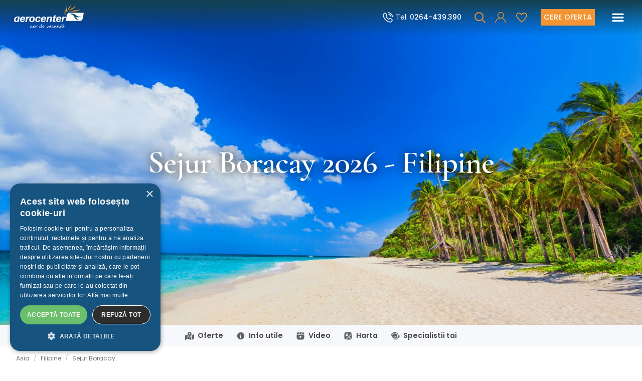

--- FILE ---
content_type: text/html; charset=utf-8
request_url: https://www.aerocenter.ro/asia/oferte-excursie-sejur-vacanta-filipine/sejur-boracay
body_size: 27837
content:
<!DOCTYPE html>
<html lang="ro-RO">
<head>
    <meta charset="utf-8" />
    <meta name="viewport" content="width=device-width, initial-scale=1.0" />
    <title>Excursie / vacanta Boracay 2026 &#x2764;&#xFE0F; Sejur Boracay Aerocenter</title>
    <meta name="description" content="Alege o excursie / vacanta Boracay 2026 si traieste o experienta unica! &#x2B50; Aceasta statiune uimitoare te asteapta! Sejur Boracay la pret WOW!" />
    <base href="/" />
    <link href="/lib/bootstrap-5.0.2/dist/css/bootstrap.min.css?v=djO3wMl9GeaC_u6K-ic4Uj_LKhRUSlUFcsruzS7v5ms" rel="stylesheet" integrity="sha384-EVSTQN3/azprG1Anm3QDgpJLIm9Nao0Yz1ztcQTwFspd3yD65VohhpuuCOmLASjC" crossorigin="anonymous">
    <link href="/PL.styles.css?v=vZeXNgoGltXGWt60aiFE3SYjzzgQl0kDev3SCa5PRGE" rel="stylesheet" />
    
    <link href="https://fonts.googleapis.com/css2?family=Cormorant+Garamond:ital,wght@0,300;0,400;0,500;0,600;0,700;1,300;1,400;1,500;1,600;1,700&display=swap" rel="stylesheet" media="print" onload="this.media='all'">
    <link rel="preconnect" href="https://fonts.googleapis.com">
    <link rel="preconnect" href="https://fonts.gstatic.com" crossorigin>
    <link href="https://fonts.googleapis.com/css2?family=Poppins:ital,wght@0,300;0,400;0,500;0,600;0,700;1,300;1,400;1,500;1,600;1,700&display=swap" rel="stylesheet">

    <link rel="apple-touch-icon" sizes="180x180" href="/apple-touch-icon.png">
    <link rel="icon" type="image/png" sizes="32x32" href="/favicon-32x32.png">
    <link rel="icon" type="image/png" sizes="16x16" href="/favicon-16x16.png">
    <link rel="icon" type="image/png" sizes="16x16" href="/favicon.ico">
    <link rel="manifest" href="/site.webmanifest">
    <link rel="stylesheet" href="https://cdn.jsdelivr.net/npm/flatpickr/dist/flatpickr.min.css" />
    <link rel="stylesheet" href="https://cdn.jsdelivr.net/npm/flatpickr/dist/themes/material_blue.css" />
    <meta property="og:image" content="/images/ogimg.jpg" name="image" />
    <style>
        body {
            margin: 0;
            font-size: 1rem;
            font-weight: 400;
            line-height: 1.5;
            color: #464545;
        }
    </style>

<script type="text/javascript" charset="UTF-8" src="//cdn.cookie-script.com/s/7c7a6a35a513738d07d843924311c224.js"></script><script>
  (function(i,s,o,g,r,a,m){i['GoogleAnalyticsObject']=r;i[r]=i[r]||function(){
  (i[r].q=i[r].q||[]).push(arguments)},i[r].l=1*new Date();a=s.createElement(o),
  m=s.getElementsByTagName(o)[0];a.async=1;a.src=g;m.parentNode.insertBefore(a,m)
  })(window,document,'script','//www.google-analytics.com/analytics.js','ga');

  ga('create', 'UA-15136215-1', 'aerocenter.ro');
  ga('send', 'pageview');

</script><!-- Codul Google pentru eticheta de remarketing --><!--------------------------------------------------
Etichetele de remarketing nu pot fi asociate informa?iilor de identificare personala ?i nu pot fi plasate în pagini referitoare la categorii delicate. Consulta?i mai multe informa?ii ?i instruc?iuni referitoare la activarea etichetei accesând aceasta adresa URL: http://google.com/ads/remarketingsetup
---------------------------------------------------><script type="text/javascript">
/* <![CDATA[ */
var google_conversion_id = 1024135069;
var google_custom_params = window.google_tag_params;
var google_remarketing_only = true;
/* ]]> */
</script><script type="text/javascript" src="//www.googleadservices.com/pagead/conversion.js">
</script><noscript>
<div style="display:inline;">
<img height="1" width="1" style="border-style:none;" alt="" src="//googleads.g.doubleclick.net/pagead/viewthroughconversion/1024135069/?value=0&amp;guid=ON&amp;script=0"/>
</div>
</noscript><!-- Global site tag (gtag.js) - Google Ads: 1024135069 --><script async src="https://www.googletagmanager.com/gtag/js?id=AW-1024135069"></script><!-- Google Tag Manager --><script>(function(w,d,s,l,i){w[l]=w[l]||[];w[l].push({'gtm.start':
new Date().getTime(),event:'gtm.js'});var f=d.getElementsByTagName(s)[0],
j=d.createElement(s),dl=l!='dataLayer'?'&l='+l:'';j.async=true;j.src=
'https://www.googletagmanager.com/gtm.js?id='+i+dl;f.parentNode.insertBefore(j,f);
})(window,document,'script','dataLayer','GTM-M7W52CGW');</script><!-- End Google Tag Manager --> </head>
<body>
    <app>
    <!--Blazor:{"type":"server","prerenderId":"1a518db525214fc090e74ddc044f791f","key":{"locationHash":"0373E4C366CE8A3AFCB2AED6CBB7B7FA84631BBFCDE8BBD448A08EBFB10D95F0:0","formattedComponentKey":""},"sequence":0,"descriptor":"CfDJ8GJlkAZU8GJNnUn4qV6YnrMkIzRxVxSCRcRU\u002BFQtMXUQ0JgV9HC\u002Bkw3xUfpKPzRMLKHDExiIozTEacu9TSbJbwRGPfAvrGbn/thdTmjr6YClQiENAP8XsE6WGHitw48iPTjadnJO5fgS3kAYX9luoip638x627tPO3F\u002BfLchGA1MHqETnAwbV1gWv2jA/dPjhGZQ9KHsAhpug4sFJ7RnmEvSOS/CTPPo1CE/KgUakCP2r5fWSK1rfwLGvL8mHvJzL9M6Q532dK3yi80KuNa/L5LALD/sud0MEEd1VlUS/iLlkyZRpk9PRgycBQEjPHIQQXVRhgQG/cHjWVhwZpBHaYT7O6HYt8mckZYXW7a/TQBpeTKGiuMYr7e3EmKM9tFU7FEW9MwujZMmhzkq9CkM/5v4Seb/qLGYqW0oeSRuTcsyLMEuRwGhSPFL2/uuXeAckmd\u002Bj0Q3A3WVsbpfzIqhuCkEDFBdU\u002BhoFF3WZadRTeT/2C/DN1cxVNb6iHVkyBMZsnrbGGMei0C\u002BEgvcQWUzA2Bd7IFVfkQ7o\u002B7dfQCvYwiwKf1dnbgAaZseCGLft2KmHhEbYfujh57pFubKq\u002B398TAqpNURh0E8FeIPVdOY4v4kzMwYBlwdTxvpvkPQqbY1m\u002BZCJNNh2ZKtBsLNJLaNBDTvD5R2Nv6\u002Bc6F\u002BIhEXXQl3jGrxgR3a8oqqdRcPpeWcExkkHeVdDGDR37zW9Jxu6x7BClGehQ7McZnIadSecLJpctnxAgHdZ\u002BvbqIfT1AZpNSpWlxqJ19oVbVbwsu8qtfjgWnyCoF8Qm9/rh8PMuxKDzS4nw6P\u002BJC8hAPZcPAdT2UAHcgrlBF8U\u002BFIYR5IZtJ2/fUm5ZutETgROe\u002BU5l/6CJ0AQXflBo33/vFF/8hyaRa82V12fhfM1co/u2vVq3aLuTGVIFclTdT7PTKT2\u002BbhHVAOoe7hfzAcYaHmU6ZzGu0hL7BtTT\u002Bagy\u002BGVToT5BfwygUfIRCn4tA/dPHn7QYfZGi0avtCLPurpxzTkB162f9\u002BpJNg3C0SG\u002Bumcr4LBu96MqtrVWTB/wxDMydn2vEgYp1IgsXpDiaL4r3OKJpgGtVwfSsuDWbWSQ7N4F2NhXOzbFY1GSvzuHK4Ug4aKso8wET2tQBUxt0\u002BPnlvyxNJrlR5355sSub8iDQ82uxqIGvOoCzJ6UPQKY2YqeRCWvt2I51dBrYccGWZ8Y6YzDRBvpU/bFagQsCgZF4j4GshiFdc7i6UGTv02sLgUHw2/C75x4hYEbuZ7R0Mz2HHtctvMyGwi9F53DQHqASIQ3ohqQa/GFbLiKKtgeNDitUB\u002BvVZSv3qHWQ7EUQD/mhF8RnclXYzDAxeWBNdT3ESwNyAg3eVBUdY5FCmyEsUAai5c7v0n8svB/ww\u002B14Yv\u002BVnDZgcfGHQhN7He7uipCz62JTgU2nHnQtJomsJxnij\u002Bb3PGjYG6V9DnS9U7qyIPxUB9zqMrsaxrKsw6j375FZ4MqU7IlR\u002BaYl6aoJOPs99\u002BjKl3BXagmpGFvIQLmielFoAdP5c0qkxrR4SbGjxRcWRe0lvF2VKL6t\u002Buv5yoWqdwQty2JAIVCf4d/SXkwYD8MnlNnjI6FeJmCG4c0exF34GJCf7x9tW\u002BOYRSrmAL8HPYWslDHjd\u002Bjghi7eFHM\u002BQWFR1tTxVw76fGnnjID4GxesYsvVhgvSuaLyDIPzdYr/gdafZgomp1kq2KzMF2c6a860K/\u002BOveIb4xnBpHXDJLqvm98NKOTbQCJNv67lGMGk9YH/krFrdJLtCT5n45Q989QwJN1zdGXUOheDNYMgWHiJB5fUl/rVqN0tIwWrTK8LqbVP4KrQOFbzQZaWXogzrisSjuAJdAeDTox/cOTnB/HpQjjHy55TvfCF24ULhSs2Wl51jXIJp8k8xfPBHu6AJ/wOG5UVvPd2AakOvKgwDDTGkCVehgJsJ6Sd3n0OK0q00Ugdb4nr4x\u002BYD6wCPmWGSnVKowvFb9JWtcCW/hqgQ90i4TxB8AHYku/K/s6So\u002BNxHsCM1N8OYxA\u002BBhWIxNccJWAKI1B3Zo\u002BcTzjBSOBzPSEL7U33q1YsVP42Qa\u002B0y\u002BScb5EjG9U\u002B5LQsPs4Vcx5nA3fN\u002BBzk\u002BVGV/ZTxodPuIm68UP/CMPOCh7JUWBYZ8fLvRD5UqLi3dbkBmnTFfVlbaD0VOg7xKjhABQCaj\u002BTW\u002BKpYuyi80hTGE1jc/dQvZuQvhLzqL3WjcS1wGAFpVDwwmmLk3Jr3RUhH2nyf7/IYEPy7A47ZC18obpzn9szND/jXzfn9tG7WK\u002BuLHifW7DeoToC90tSMnSXgK8wyTsHSXjIDHVXKfpDtn3seStaay6FlRxgUpAK/Xso\u002BJQREgkGwdZlXMST3e57KcoPf/d9JT6gCoxZl5gpwyIrbRsX8awILYu1vvk6o\u002BgYNjJBJy9UOvmmh\u002BkuHQ0amA9sw3EW5TaOhZ9qmQyxEomt84q39jTt3MtjecXeV90OAKnZSH3ohpeyVdgDtGwnNQ90\u002BScK32TIgMiuOLWhCUAOGzEKujEIwK/j7L5f9K4WQ46EkPK4JeHrYWR1wFvcoicdTDwdK1dX9zCkZHs1cCmzHygwzG8qf1TVPn0P04lf6oeJflw3kPgnvJPjLDkGe8A0tAMjcdlLiuH\u002B/lNQli9VNK2NBDtrFrftzdjdFpd0EsRREmfbGV/LtDzCGQnA6sRFAiflKj4ugRI/eWtJac6pu1kP6E1NJ4vhwJOmY8HaIZU6ZCLrjFFm4/9iX3SoxTypQG44A6HhapHh/LjrvGxctxDwxQJ6d1uApAGi6DUj1tetkpYuzhCS0Rc7ZtYBHb1hODMHtSz7dG8sbWljdZ82Rswkx55tY3jp99mDTRR8gSAd0qgm8wrUH6/Y25nbutp1/wNK/xJPqqcfS8QWjy9KV6bGOTW5bCRyqWQibkx1fstBotkz\u002BBjOCRsCm4j8kTe5dstovIwSy9ijdUhmrUanStCRPH\u002BsGSWQf89F/K3o8vPk3Y27bKhf5Q3B0qj/e31U/2YiJjcQjV/FgrohgY/s9BvjJaQeq\u002ByRZne1m\u002BPeF2V\u002BveL1gaAv6yIUEd49Q1PhQTD8Nn3zaZdQCAxkX0FngbGCGLSPv81LmR7G3dKr9TEpYtanPvxY7uCmSSqheaUgWhtpLE\u002Bjvz\u002BUgQ001jlYFyKf8OrEG4O0zwNb6jl4X0V0fWl64zg9eYAuY6r\u002BQNJqkYRFPATEoLP8DZIySip9VeaWuzHywtQ4A\u002BA/\u002Bzm4RijoWyA83pOdHIiVQ7qsGjrYrTT8ot\u002BMm251uDVoAWG/LnXeWPH7dGZVChCozO9hsn/HrgShdi/BPwhzmx8kI2AnKRbngnriMVNa1h9fXBJzCzKnHIqKGCPy1DEro41D6VUbPxX7/E\u002BLvm2vbET8vAyugN64iqj6MgeEwjnnpVo2fmtwp5j3PFSzYuj99kWRuG1p3BglQXfCtUqjgisNcytU2IUXmK7A9TjXCjFyPgL22bo17X\u002BOh97Rx2yGOblOQZeZsows88tGVwxyYI4aKxvSFb6icd73czcsfOlZXcKae5AgT65f2/P5tMYndo8wq6D6yKBpheJdylYRNHzkWIcsfgWCQBzJXGn3TF\u002B6ui0yJSN7ZENost4zn761Fp3jGi0OOHIJ\u002B2dcqDAHbmXHYsrLSfJJu\u002B9wTAIQoDCPoxKnXnhcFIlbi3aILgCfFQialYUzgaillrGs08A9zi2aJNbk\u002BGqUVEPujzk7Lu1WsbqADuIkLAx0L8mrgN7QCKi77wqONXp/ipcEBlfNBoegl3f/6i47M6nqu3yLdDsUe81m1BFtLeSxqJyxke/AZihSqNMo9QIQjdAM7ncHs\u002Bc4fiUbppj3NEFXsAW0\u002ByRh1zpejfqvLBOWF\u002BpC5nxCQG4AAEun5HaK24adMTX99kDshgDWfT4Dbcg6OW9VebPvo9sZ2IBqagtOLpF86PklQwJ\u002BZJ\u002B0qDnWYHC/gyjGv\u002B79bM/YLHuUDCxGQfi8YunS\u002B8/X7Ij2jZ0stVrnyJFkKuJmw1e5rKvXZ/xSUeDuIaaj5wzPPQMkLgN20l1uh7BdhmSN8oX4ZVYV/UU98CjxF0CnOczPTps/XEKaTrCr2i/705ncI3BOgoCHLBmGI1TVuyHXFABr9pThVbQZ5PEZQNotXKapcJ8N2mQpXCVsLleZZn7UChzpU1HHtELxo3gp3do/IBsaxLd1x3dXKPYHvhTuddOpwNZRhgMN48rQp6pJpEp\u002BfN/3Cc5iG0WRTU30MS1a\u002B\u002BnVwnBd8dUOsRJjpqv6hj42U4o9JNnXzFUiSYCke4ueNXm54wbrZ1M5xwHCtlALbwoO0qKHqF1d8r4UNuDdwTyYP4K7h2OL/t6fD5P\u002BhxuJOL4I/UYAFux2grcK7MDkpoRXxTP3uYZizk8msXco/8aaA/IjWrOpg9SIFMm8wvNfl0PQgKQIvM/ir7gC3e98sIg0dKOnRyDk\u002BA8ErXDr6zrC7KCAfAa7jSXY631FMpi/WZpUQJv\u002Bwv9zuufSURYcyCKhlAr7/jUIwkRRtozEtemUxVMNrwC5zoPefJIpjqRZimJrIFOsE/XP64XazujP/t5I6tjUPVdH9Mo4/OgZHfS4Sy0ixe2tQdr\u002B0Q81cF2h43Ban\u002BF\u002BKVMx2eDJgKLz6J0TRcKEpwZ4cmW\u002BBj/sXxl8kF\u002B9Zt2mopO6KYM8RI1Hi\u002BakGtr8yljVLaNswrfdcbLW2pYzGviRYdWJcgk/UXk/f93g20WL\u002BD1mWtD1J\u002BRocIi0VYgPAHyjlNxZBdTxNKgit\u002BMz8lZX6tWPTI365MiT\u002BEqc9gLqYKi1b37IMFcAEhuGHsoKwZBf848OqDtdTrJdfKoGB28rBqj72qq70Z0lNJQCfHa0Eqs0KfbpKuS4g4MmI9YrhD0vd3oyd0Bi8IJLOQIUJMa02QLSWMpXqXhj63voX5G9Bj\u002Bhi6vIqOQIC9onQOQU0tIkP1ePIweHgXs9Eo2G6LMR9BQPwIK2nPGO8wyszTf4xlQ9XP4cWHv79JgdqKJr473XpECMT\u002BDqGVIT9\u002BN0XwtcdMGJE1czEHuOEqcaAxHDQcL9OTDHEM9W99AF1ISuNytwP44p8HtRFJ79TGQc0RxkOj0TnZunGcbv/ZsFBUHVrsE87kl0ylSmTkzF9yCFmhekwMyGXQsqmYhivp\u002BTkjhuxe9cPxBzYnTEUYzvtsGFGQOVUfDU8keSI21ZpICla8BlMWICViMyQcDFOXa8k8PPS375LtoDVa51CaPkOc52w20LMUQQqkjEv6FzrrWL/kK0T7Z6h5D6sjF8oQDsJQMewxjnGklweMFEDImEiqGpbQ2pIPRcD/WDhr3CIjofs0bKdB/d1XeJhVCNQt0kaLgmyVEaYuK3b\u002BNF2xcMj4bNp5u4d\u002BHdZ4UCOtEqpd4nVPvgR9WTR994Ehahgd5Bn9wLhuYOk8lX/9sEkCviXsZnqnNqtQnIwAwDRsczQMJcggqQA/G7L\u002BnUhOrDGXpCD84g0CfcJQK3/Tw2TBKxcJiLldjvAd6kap21EK\u002B/FfS5Z1uOTij6ayYpHZiEgN9WcSEN1\u002BzZHwC8STAE6oKjk\u002BpJ2xZyprv45Q97N3YoDf\u002BnXX70RcZt2nTtEUE/mb1tc8d7CI\u002BQz8LamNGEiZj8VsY6r\u002BautZIIfSa55hg4WM32pDDkyqhoJhRWlJ/aWC31zVkyXzY1SqXt5firJo4Ow1wh6gnqte5AWrYOVrl908NcJfRrl88Nk3FgkegRNlpUNAUiAbANWh4CtnHEDfikev457PdJn5MJiMYgTTp/ykQL37MrhDH5f2ekNbfxaYe9dhFbr4IkHK4pbMvILNhBt9lqTSNujMZKr96RVGgqEjLCSLDoJiqeMOyYdoNcnXqWTogUJs\u002B9yuvxdSo4HvUeDIRP3Qef8awk0s4w9agYV9UElYVHTJPEdd9XqFNBpPcVT5Sem2Ye4jgN3PSwL4Y7ZxbsXk4obdPs95I/mXWw0DQ7eJc3qGEH4PSA06Qszqmt5r1pior9UfHMCuMwBYssksj6zPkgLqp5WgJD1lU0MjPz5HnBKopaTl2NyXsiu1VWz\u002B6TbYTF6fziGODnTXTdPEoPEjXEZiHBo4MC4xywAnW2B70Y8MKwWhR\u002BWoT2txdkCAhuziC6\u002BJ8lHBaXAd4SvdoH6KolGsaR9OStgQgtu0i25PZdPONPtsPp82pWwUm\u002Bc9xElAklRsRbLAROhQA5D1GFABwcT8nWTP\u002BjOE/EsIWc1\u002BDNFQObHTh88xNCEjDVZIXuonlcAfStVvGJmba35yhPXLmmFWgDkpizV4\u002B6f2p/rm9/8L8bY6COAgxrIIFeaztT7tMlav59UxtAK03vImvN8mrzJ10zYWAxucFNXb//i8gTmMAgWkawgTfBkAO4LCmFzc/5dJ1ni06Z\u002B0qiPCTHckRuaSJCsrkuoMqr7WybuLbwDaX4lsyvzasRBgSEN8hXJ8TOnyf7/sxh2tExx0uyfKPtOL84dhdfoD3Nh7/ilWItc9GBMyswzqHdWj61zEqCTeh3ENOqXAa/WUVJGRAhUKAbpdHFb55\u002BK5DO8LHb9\u002BOgnE1RHqZy3tQsOTO2j1WMTqcqs\u002BPw0h8oBslnHYeBhJc7JzcKxPdFis/VOmTCPEp/rn1xQxvWnzjkXW8Fw1U\u002B/2h\u002BsSyOD\u002BQWsLfbTUj7Y/gEN25vAd4L2ykRtINohyX6S6l9Zf4MPHnzTU3q5cnWDcC\u002BqvF6NLzhvsbCghtENHR7AbwdS8BDYkcnKiHwjsYLQEpnfZ89vXdmp07cO1qD9bMr2hxU1KR3NoY51X1zd2TSIEuoAuNilVrXKqIctVAJZJ6hie/ClSeWpgtKgU64BTD\u002B1CnI6oB3NZXvrf6MwpLjm9hBNm98r2dmLj5dnUI\u002B6a7yJ3a7AirHdKratHTULqPiAijp7rToA/GfjEAcYc/6ABd6hzKgcNV5W4ee2ySYWWZQFknUrXpIp8C7z9HYy3sweoTJXjkQ1cubVULr2zj6yElbgWhEmRiTWadFUGw57RvqU\u002BuY9Ub9HCpNtVrHzqa0AFsT2jQBmi3Thr1jZEsJN3DQF3y4arfENte8KhflafuR0w6iganyLP6qnl8codIbaDfF98mjN95vk9QOrd2lxbyer2EMl8RZL9UcI9mObiI2mS7xCKgnlTjnCNVcIXH0FaBSZq3mRlHOQoYM\u002Bg7SMIB/gOaNFmvYQByMaB7D0k/jdBNSrX7UrqJLxgMxhDmJwIgxNJxPt4fEGyoz2EtGBCliPXaQ2K2BxtKVsCIBOU7e5cVx5pq/Fu1jixUX1EHJvr9KK1kEvfzmBGIkr1IyvgoK8UwFF1ej1iU7iGxIrSCljkBhZR8uW9FwBSIzo5nkg4ij3qFEYltmGK4Zg5rha3LoFknCNyuF4GRP8gW7YQ9GCvSRDzIcWmlwGG5RGIpqgKvnpqzDyI3vfX8Wu\u002B4W4oQvoZ3amDZTaVf4D6P1Pv0vsZWnl7Ym09cTkzSYVdv936R9Bfhgp2WDQkWQEYk/fjZSGegmMxPwwWKiSwFWdQzJY7RR2O3PiXJWgxMtQdV6QzrJa3NK6SScfmdN1qOzATrcR3sL831crNGCyseDFqXx1xcIlS58cXr6o/5M3\u002BEFrr63ksFG8ayG83sX72WwdFYUUzJYAMmIc9hG\u002BsC\u002BBa3QHyD1dHMWUqRkLFX1z276jpzl5MTzUf9ADaziSbCqIi0jfP/8Pb6oj/faMk2zX6w1hepR2Au0v13KnBvPFgjgcJMt2YUVgNac9WGX561S6Btsw=="}-->





<style b-vro3i4vx3n>
    body {
    font-family: "Poppins", sans-serif;
    }
</style><header class="home-header" b-vro3i4vx3n><div class="position-relative" b-vro3i4vx3n><nav class="navbar" id="NavBarBrand" style="padding: .5rem 0;" b-vro3i4vx3n><div class="container-fluid" style="display: flex; justify-content: space-between;" b-vro3i4vx3n><div class="d-flex" b-vro3i4vx3n><div class="d-flex align-items-center" b-vro3i4vx3n><div class="Logo" b-vro3i4vx3n><a href="/"><img alt="Agentie de Turism Cluj Aerocenter" class="white-logo" src="https://aerocenterstorage.blob.core.windows.net/aerocenter2024/10eaab2b-c7f0-4470-a011-919d9cf6f9ff.png?v=638736647646028756" width="200" /> <img alt="Aerocenter oferte vacante" class="blue-logo" src="https://aerocenterstorage.blob.core.windows.net/aerocenter2024/0068ca55-a6c6-4ef3-9327-1151cb4aec99.png?v=638736647651600953" width="150" /> </a></div></div>

                        <nav class="ProductCatMenu navbar navbar-expand-lg navbar-light" b-vro3i4vx3n><div class="collapse navbar-collapse " id="navbarTogglerProd" b-vro3i4vx3n><div class="menu-header" b-vro3i4vx3n><div class="menu-logo" b-vro3i4vx3n><a href="/"><img alt="Agentie de Turism Cluj Aerocenter" class="white-logo" src="https://aerocenterstorage.blob.core.windows.net/aerocenter2024/10eaab2b-c7f0-4470-a011-919d9cf6f9ff.png?v=638736647646028756" width="200" /> <img alt="Aerocenter oferte vacante" class="blue-logo" src="https://aerocenterstorage.blob.core.windows.net/aerocenter2024/0068ca55-a6c6-4ef3-9327-1151cb4aec99.png?v=638736647651600953" width="150" /> </a></div>
                                    <button class="btn btn-icon p-0 m-0 close-menu" b-vro3i4vx3n><img src="/images/close.svg?v=638761491920000000" alt="Close" width="20" /></button></div>

                                <div class="background-close-prod" b-vro3i4vx3n></div>

                                <div class="menu-content w-100" b-vro3i4vx3n><ul class="navbar-nav mr-auto" id="NavProdMenu" b-vro3i4vx3n><li class="nav-item menu-margin dropdown" b-vro3i4vx3n><a class="nav-link dropdown-toggle" role="button" data-bs-toggle="dropdown" aria-haspopup="true" aria-expanded="false" b-vro3i4vx3n>Destinatii</a>
                                                <div class="dropdown-menu" aria-labelledby="navbarDropdown" b-vro3i4vx3n><div class="dropdown-top" b-vro3i4vx3n><div class="dropdown-title" b-vro3i4vx3n>Destinatii</div>
                                                        <button class="btn btn-icon p-0 m-0 close-menu hideOn1300" b-vro3i4vx3n><img src="/images/close.svg?v=638761491920000000" alt="Close" width="22" /></button>
                                                        <button class="btn btn-icon p-0 m-0 close-menu showonmobile1300" b-vro3i4vx3n><img src="/images/general/arrow-right.svg?v=638761491920000000" alt="Close" width="22" style="transform: rotate(180deg)" /></button></div>
                                                    <div class="dropdown-content" b-vro3i4vx3n><div class="menu-grid" b-vro3i4vx3n><div class="nav-item menu-item" b-vro3i4vx3n><a href="/asia" role="button" class="nav-link dropdown mi-subtitle active" aria-current="page">Asia</a><ul class="mi-submenu" b-vro3i4vx3n><li b-vro3i4vx3n><a href="/asia/vacanta-excursie-bhutan" class="dropdown-item mi-submenu-item">Bhutan</a></li><li b-vro3i4vx3n><a href="/asia/oferte-circuit-vacanta-sejur-cambodgia" class="dropdown-item mi-submenu-item">Cambodgia</a></li><li b-vro3i4vx3n><a href="/asia/sejur-vacanta-circuit-excursie-china" class="dropdown-item mi-submenu-item">China</a></li><li b-vro3i4vx3n><a href="/asia/circuit-excursie-vacanta-coreea-de-sud" class="dropdown-item mi-submenu-item">Coreea de Sud</a></li><li b-vro3i4vx3n><a href="/asia/oferte-excursie-sejur-vacanta-filipine" class="dropdown-item mi-submenu-item active" aria-current="page">Filipine</a></li><li b-vro3i4vx3n><a href="/asia/india" class="dropdown-item mi-submenu-item">India</a></li><li b-vro3i4vx3n><a href="/asia/indonezia" class="dropdown-item mi-submenu-item">Indonezia</a></li><li b-vro3i4vx3n><a href="/asia/circuit-excursie-vacanta-japonia" class="dropdown-item mi-submenu-item">Japonia</a></li><li b-vro3i4vx3n><a href="/asia/malaezia" class="dropdown-item mi-submenu-item">Malaysia</a></li><li b-vro3i4vx3n><a href="/asia/vacanta-circuit-excursie-nepal" class="dropdown-item mi-submenu-item">Nepal</a></li><li b-vro3i4vx3n><a href="/asia/oferte-sejur-excursie-vacanta-singapore" class="dropdown-item mi-submenu-item">Singapore</a></li><li b-vro3i4vx3n><a href="/asia/sri-lanka" class="dropdown-item mi-submenu-item">Sri Lanka</a></li><li b-vro3i4vx3n><a href="/asia/thailanda" class="dropdown-item mi-submenu-item">Thailanda</a></li><li b-vro3i4vx3n><a href="/asia/sejur-excursie-vacanta-vietnam" class="dropdown-item mi-submenu-item">Vietnam</a></li></ul></div><div class="nav-item menu-item" b-vro3i4vx3n><a href="/africa" role="button" class="nav-link dropdown mi-subtitle">Africa</a><ul class="mi-submenu" b-vro3i4vx3n><li b-vro3i4vx3n><a href="/africa/africa-de-sud" class="dropdown-item mi-submenu-item">Africa de Sud</a></li><li b-vro3i4vx3n><a href="/africa/oferte-sejur-excursie-vacanta-egipt" class="dropdown-item mi-submenu-item">Egipt</a></li><li b-vro3i4vx3n><a href="/africa/vacanta-kenya" class="dropdown-item mi-submenu-item">Kenya</a></li><li b-vro3i4vx3n><a href="/africa/madagascar" class="dropdown-item mi-submenu-item">Madagascar</a></li><li b-vro3i4vx3n><a href="/africa/namibia" class="dropdown-item mi-submenu-item">Namibia</a></li><li b-vro3i4vx3n><a href="/africa/tanzania" class="dropdown-item mi-submenu-item">Tanzania</a></li><li b-vro3i4vx3n><a href="/africa/oferte-tunisia" class="dropdown-item mi-submenu-item">Tunisia</a></li><li b-vro3i4vx3n><a href="/africa/uganda" class="dropdown-item mi-submenu-item">Uganda</a></li></ul></div><div class="nav-item menu-item" b-vro3i4vx3n><a href="/oferte-vacanta-orientul-mijlociu" role="button" class="nav-link dropdown mi-subtitle">Orientul Mijlociu</a><ul class="mi-submenu" b-vro3i4vx3n><li b-vro3i4vx3n><a href="/oferte-vacanta-orientul-mijlociu/sejur-vacanta-emiratele-arabe-unite" class="dropdown-item mi-submenu-item">Emiratele Arabe Unite</a></li><li b-vro3i4vx3n><a href="/oferte-vacanta-orientul-mijlociu/oman" class="dropdown-item mi-submenu-item">Oman</a></li></ul></div><div class="nav-item menu-item" b-vro3i4vx3n><a href="/america-de-sud" role="button" class="nav-link dropdown mi-subtitle">America de Sud</a><ul class="mi-submenu" b-vro3i4vx3n><li b-vro3i4vx3n><a href="/america-de-sud/argentina" class="dropdown-item mi-submenu-item">Argentina</a></li><li b-vro3i4vx3n><a href="/america-de-sud/brazilia" class="dropdown-item mi-submenu-item">Brazilia</a></li><li b-vro3i4vx3n><a href="/america-de-sud/chile" class="dropdown-item mi-submenu-item">Chile</a></li><li b-vro3i4vx3n><a href="/america-de-sud/columbia" class="dropdown-item mi-submenu-item">Columbia</a></li><li b-vro3i4vx3n><a href="/america-de-sud/oferte-excursie-vacanta-circuite-peru" class="dropdown-item mi-submenu-item">Peru</a></li><li b-vro3i4vx3n><a href="/america-de-sud/uruguay" class="dropdown-item mi-submenu-item">Uruguay</a></li></ul></div><div class="nav-item menu-item" b-vro3i4vx3n><a href="/america-de-nord-si-america-centrala" role="button" class="nav-link dropdown mi-subtitle">America de Nord &amp; Centrala</a><ul class="mi-submenu" b-vro3i4vx3n><li b-vro3i4vx3n><a href="/america-de-nord-si-america-centrala/costa-rica" class="dropdown-item mi-submenu-item">Costa Rica</a></li><li b-vro3i4vx3n><a href="/america-de-nord-si-america-centrala/mexic" class="dropdown-item mi-submenu-item">Mexic</a></li><li b-vro3i4vx3n><a href="/america-de-nord-si-america-centrala/circuit-vacanta-sejur-excursie-panama" class="dropdown-item mi-submenu-item">Panama</a></li><li b-vro3i4vx3n><a href="/america-de-nord-si-america-centrala/sejur-excursie-vacanta-america-sua" class="dropdown-item mi-submenu-item">SUA</a></li></ul></div><div class="nav-item menu-item" b-vro3i4vx3n><a href="/caraibe" role="button" class="nav-link dropdown mi-subtitle">Caraibe</a><ul class="mi-submenu" b-vro3i4vx3n><li b-vro3i4vx3n><a href="/caraibe/aruba" class="dropdown-item mi-submenu-item">Aruba</a></li><li b-vro3i4vx3n><a href="/caraibe/oferte-sejur-vacanta-barbados" class="dropdown-item mi-submenu-item">Barbados</a></li><li b-vro3i4vx3n><a href="/caraibe/cuba" class="dropdown-item mi-submenu-item">Cuba</a></li><li b-vro3i4vx3n><a href="/caraibe/curacao" class="dropdown-item mi-submenu-item">Curacao</a></li><li b-vro3i4vx3n><a href="/caraibe/jamaica" class="dropdown-item mi-submenu-item">Jamaica</a></li><li b-vro3i4vx3n><a href="/caraibe/martinica" class="dropdown-item mi-submenu-item">Martinica</a></li><li b-vro3i4vx3n><a href="/caraibe/republica-dominicana" class="dropdown-item mi-submenu-item">Republica Dominicana</a></li><li b-vro3i4vx3n><a href="/caraibe/saint-lucia" class="dropdown-item mi-submenu-item">Saint Lucia</a></li><li b-vro3i4vx3n><a href="/caraibe/saint-martin" class="dropdown-item mi-submenu-item">Saint Martin</a></li></ul></div><div class="nav-item menu-item" b-vro3i4vx3n><a href="/oceanul-indian" role="button" class="nav-link dropdown mi-subtitle">Oceanul Indian</a><ul class="mi-submenu" b-vro3i4vx3n><li b-vro3i4vx3n><a href="/oceanul-indian/sejur-vacanta-maldive" class="dropdown-item mi-submenu-item">Maldive</a></li><li b-vro3i4vx3n><a href="/oceanul-indian/sejur-vacanta-mauritius" class="dropdown-item mi-submenu-item">Mauritius</a></li><li b-vro3i4vx3n><a href="/oceanul-indian/reunion" class="dropdown-item mi-submenu-item">Reunion</a></li><li b-vro3i4vx3n><a href="/oceanul-indian/oferte-vacanta-seychelles" class="dropdown-item mi-submenu-item">Seychelles</a></li></ul></div><div class="nav-item menu-item" b-vro3i4vx3n><a href="/europa" role="button" class="nav-link dropdown mi-subtitle">Europa</a><ul class="mi-submenu" b-vro3i4vx3n><li b-vro3i4vx3n><a href="/europa/oferte-vacanta-cipru" class="dropdown-item mi-submenu-item">Cipru</a></li><li b-vro3i4vx3n><a href="/europa/grecia" class="dropdown-item mi-submenu-item">Grecia</a></li><li b-vro3i4vx3n><a href="/europa/oferte-vacanta-spania" class="dropdown-item mi-submenu-item">Spania</a></li><li b-vro3i4vx3n><a href="/europa/oferte-vacanta-turcia" class="dropdown-item mi-submenu-item">Turcia</a></li></ul></div><div class="nav-item menu-item" b-vro3i4vx3n><a href="/australia-si-pacific" role="button" class="nav-link dropdown mi-subtitle">Australia si Pacific</a><ul class="mi-submenu" b-vro3i4vx3n><li b-vro3i4vx3n><a href="/australia-si-pacific/australia" class="dropdown-item mi-submenu-item">Australia</a></li><li b-vro3i4vx3n><a href="/australia-si-pacific/polinezia-franceza" class="dropdown-item mi-submenu-item">Polinezia Franceza</a></li></ul></div></div></div></div></li><li class="nav-item menu-margin" b-vro3i4vx3n><a class="nav-link" href="https://www.vacantecharter.ro/" target="_blank" b-vro3i4vx3n>Destinatii cu charter</a></li><li class="nav-item menu-margin" b-vro3i4vx3n><a href="/oferte-speciale/reduceri-vacante" class="nav-link">Oferte Speciale</a></li><li class="nav-item menu-margin dropdown" b-vro3i4vx3n><a class="nav-link dropdown-toggle" role="button" data-bs-toggle="dropdown" aria-haspopup="true" aria-expanded="false" b-vro3i4vx3n>Tipuri de Vacanta</a>
                                                <div class="dropdown-menu" aria-labelledby="navbarDropdown" b-vro3i4vx3n><div class="dropdown-top" b-vro3i4vx3n><div class="dropdown-title" b-vro3i4vx3n>Tipuri de Vacanta</div>
                                                        <button class="btn btn-icon p-0 m-0 close-menu hideOn1300" b-vro3i4vx3n><img src="/images/close.svg?v=638761491920000000" alt="Close" width="22" /></button>
                                                        <button class="btn btn-icon p-0 m-0 close-menu showonmobile1300" b-vro3i4vx3n><img src="/images/general/arrow-right.svg?v=638761491920000000" alt="Close" width="22" style="transform: rotate(180deg)" /></button></div>
                                                    <div class="dropdown-content" b-vro3i4vx3n><div class="row" b-vro3i4vx3n><div class="col-xl-2 mb-xl-0 mb-4" b-vro3i4vx3n><div class="mi-submenu mb-3" b-vro3i4vx3n><a class="mi-submenu-item" href="/tipuri-de-vacanta/oferte-vacante-active" b-vro3i4vx3n>Activ</a><a class="mi-submenu-item" href="/tipuri-de-vacanta/oferte-adults-only" b-vro3i4vx3n>Adults only</a><a class="mi-submenu-item" href="/tipuri-de-vacanta/oferte-vacante-all-inclusive" b-vro3i4vx3n>All Inclusive</a><a class="mi-submenu-item" href="/tipuri-de-vacanta/oferte-circuite-individuale" b-vro3i4vx3n>Circuite individuale</a><a class="mi-submenu-item" href="/tipuri-de-vacanta/circuite-safari" b-vro3i4vx3n>Circuite Safari</a><a class="mi-submenu-item" href="/tipuri-de-vacanta/oferte-croaziere" b-vro3i4vx3n>Croaziere</a><a class="mi-submenu-item" href="/tipuri-de-vacanta/explorare" b-vro3i4vx3n>Explorare</a><a class="mi-submenu-item" href="/tipuri-de-vacanta/oferte-vacanta-familie" b-vro3i4vx3n>Familie</a><a class="mi-submenu-item" href="/tipuri-de-vacanta/new" b-vro3i4vx3n>Hoteluri Noi</a><a class="mi-submenu-item" href="/tipuri-de-vacanta/oferte-luna-de-miere" b-vro3i4vx3n>Luna de miere</a><a class="mi-submenu-item" href="/tipuri-de-vacanta/multicountry" b-vro3i4vx3n>Multi-country</a><a class="mi-submenu-item" href="/tipuri-de-vacanta/plaja" b-vro3i4vx3n>Plaja</a><a class="mi-submenu-item" href="/tipuri-de-vacanta/vacante-de-lux" b-vro3i4vx3n>Vacante de lux</a></div><a class="btn-blue btn-sm align-items-center text-uppercase" href="/tipuri-de-vacanta" b-vro3i4vx3n>Vezi toate ofertele
                                                                    <img src="/images/general/arrow-top-right-orange.svg?v=638761491920000000" alt="Read more" width="24" /></a></div>
                                                            <div class="col-xl-10" b-vro3i4vx3n><div class="row g-3 vacations-row">
<div class="col-lg-3 col-md-4 col-sm-6"><a class="vacation-box" href="/tipuri-de-vacanta/oferte-vacante-all-inclusive"><span class="sale-badge">SALE</span> <img alt="vacante all inclusive" class="vb-thumb" src="https://aerocenterstorage.blob.core.windows.net/aerocenter2024/all-inclusive-65edb699-822a-4806-a62e-b501b9e99e03.webp?v=639046853778431231" /> <span class="vb-desc"> <b class="vb-title white-bg-arrow">All Inclusive</b> </span> </a></div>

<div class="col-lg-3 col-md-4 col-sm-6"><a class="vacation-box" href="/tipuri-de-vacanta/oferte-vacanta-familie"><img alt="Oferte vacanta Family" class="vb-thumb" src="https://aerocenterstorage.blob.core.windows.net/aerocenter2024/family-6365c33c-3fe6-452f-9ae0-0ab592e85f0b.webp?v=639046849880434303" /> <span class="vb-desc"> <b class="vb-title white-bg-arrow">Family</b> </span> </a></div>

<div class="col-lg-3 col-md-4 col-sm-6"><a class="vacation-box" href="/tipuri-de-vacanta/oferte-luna-de-miere"><img alt="Oferte Luna de miere" class="vb-thumb" src="https://aerocenterstorage.blob.core.windows.net/aerocenter2024/luna-de-miere-94b067a9-eacb-4a14-b993-bc661761ab8f.webp?v=639046849522488958" /> <span class="vb-desc"> <b class="vb-title white-bg-arrow">Luna de miere</b> </span> </a></div>

<div class="col-lg-3 col-md-4 col-sm-6"><a class="vacation-box" href="/tipuri-de-vacanta/oferte-circuite-individuale"><img alt="Circuite individuale" class="vb-thumb" src="https://aerocenterstorage.blob.core.windows.net/aerocenter2024/circuite-individuale-4e972256-8902-4db7-b3a8-bad22f5bf69f.webp?v=639046850182746695" /> <span class="vb-desc"> <b class="vb-title white-bg-arrow">Circuite individuale</b> </span> </a></div>

<div class="col-lg-3 col-md-4 col-sm-6"><a class="vacation-box" href="/tipuri-de-vacanta/vacante-de-lux"><img alt="Vacante de lux" class="vb-thumb" src="https://aerocenterstorage.blob.core.windows.net/aerocenter2024/vacante-de-lux-0689e346-4af2-4b64-a5c2-4b80cc242399.webp?v=639046850454830169" /> <span class="vb-desc"> <b class="vb-title white-bg-arrow">Vacante de lux</b> </span> </a></div>

<div class="col-lg-3 col-md-4 col-sm-6"><a class="vacation-box" href="/tipuri-de-vacanta/plaja"><img alt="Vacante la plaja" class="vb-thumb" src="https://aerocenterstorage.blob.core.windows.net/aerocenter2024/plaja-ae81d9a5-aaad-4c1a-a027-6970220908bb.webp?v=639046850001466131" /> <span class="vb-desc"> <b class="vb-title white-bg-arrow">Plaja</b> </span> </a></div>

<div class="col-lg-3 col-md-4 col-sm-6"><a class="vacation-box" href="/tipuri-de-vacanta/oferte-croaziere"><img alt="Croaziere" class="vb-thumb" src="https://aerocenterstorage.blob.core.windows.net/aerocenter2024/croaziere-d797faf1-1ae6-4230-83e9-b714721b4985.webp?v=639046853810922424" /> <span class="vb-desc"> <b class="vb-title white-bg-arrow">Croaziere</b> </span> </a></div>

<div class="col-lg-3 col-md-4 col-sm-6"><a class="vacation-box" href="/tipuri-de-vacanta/circuite-safari"><img alt="Circuite Safari" class="vb-thumb" src="https://aerocenterstorage.blob.core.windows.net/aerocenter2024/safari-306ecaf5-b4a2-4488-8632-b2fe3b5e5f0e.webp?v=639046850647124150" /> <span class="vb-desc"> <b class="vb-title white-bg-arrow">Circuite Safari</b> </span> </a></div>
</div>
</div></div></div></div></li><li class="nav-item dropdown menu-margin showonmobile1300" b-vro3i4vx3n><a href="/despre-aerocenter" role="button" data-bs-toggle="dropdown" aria-haspopup="true" aria-expanded="false" class="nav-link dropdown-toggle w-100">Despre noi</a><div class="dropdown-menu side-menu" aria-labelledby="navbarDropdown" b-vro3i4vx3n><div class="dropdown-top" b-vro3i4vx3n><div class="dropdown-title" b-vro3i4vx3n>Despre noi</div>
                                                                <button class="btn btn-icon p-0 m-0 close-menu hideOn1300" b-vro3i4vx3n><img src="/images/close.svg?v=638761491920000000" alt="Close" width="22" /></button>
                                                                <button class="btn btn-icon p-0 m-0 close-menu showonmobile1300" b-vro3i4vx3n><img src="/images/general/arrow-right.svg?v=638761491920000000" alt="detalii" width="22" style="transform: rotate(180deg)" /></button></div><a href="/despre-aerocenter/angajari-aerocenter" class="dropdown-item">Angajari</a><a href="/despre-aerocenter/despre-aerocenter-informatii-aerocenter" class="dropdown-item">Misiune, viziune, valori</a><a href="/despre-aerocenter/echipa" class="dropdown-item">Echipa</a><a href="/despre-aerocenter/modalitati-de-plata-aerocenter" class="dropdown-item">Modalitati de plata</a><a href="/despre-aerocenter/certificat-atestare" class="dropdown-item">Certificat IATA</a><a href="/despre-aerocenter/voucher-cadou-vacanta" class="dropdown-item">Voucher Cadou</a><a href="/despre-aerocenter/polita-de-asigurare" class="dropdown-item">Polita de asigurare</a><a href="/despre-aerocenter/licenta-de-turism" class="dropdown-item">Licenta de turism</a><a href="/despre-aerocenter/termeni-si-conditii-protectia-datelor" class="dropdown-item">Termeni si conditii - GDPR</a><a href="/despre-aerocenter/contract-de-calatorie" class="dropdown-item">Contract de calatorie</a><a href="/despre-aerocenter/nota-informare-precontractuala" class="dropdown-item">Nota informare precontractuala</a><a href="/despre-aerocenter/termeni-si-conditii-de-utilizare-a-site-ului" class="dropdown-item">Termeni si conditii - site</a><a href="/despre-aerocenter/politica-de-cookies" class="dropdown-item">Politica de cookies</a></div></li><li class="nav-item menu-margin showonmobile1300" b-vro3i4vx3n><b b-vro3i4vx3n><a href="/contact" class="nav-link">Contact</a></b></li><li class="nav-item showOn576" b-vro3i4vx3n><a href="/contul-meu/contul-meu-favorite" class="nav-link w-100 text-uppercase"><img src="/images/general/heart-orange.svg?v=638761491920000000" alt="Favorite" style="margin-right: 5px" width="22" />
                                                Favorite</a></li>

                                        <li class="nav-item showOn576" b-vro3i4vx3n><a href="/contul-meu" class="nav-link w-100 text-uppercase"><img src="/images/general/user-orange.svg?v=638761491920000000" alt="Contul Meu" style="margin-right: 5px" width="20" />
                                                Contul Meu</a></li></ul></div>

                                <div class="menu-footer showOn576" b-vro3i4vx3n><a href="/cere-oferta-vacanta" class="btn btn-primary text-uppercase w-100"><span style="font-weight: 500" b-vro3i4vx3n>Cere oferta vacanta</span></a>

                                    </div></div></nav></div>

                    <div class="d-flex align-items-center" b-vro3i4vx3n><div class="contact-top menu-margin" b-vro3i4vx3n><a class="ct-item" href="tel:0264439390"><img alt="Aerocenter Telefon" class="me-1" src="https://aerocenterstorage.blob.core.windows.net/aerocenter2024/2422bbcc-6caa-4e15-a0a4-137416b68eb9.svg?v=638736688477909560" width="24" /> <span class="hideOnMob"> Tel: <span style="font-weight: 500">0264-439.390</span> </span> </a></div>

                        <div class="menu-icons menu-margin" b-vro3i4vx3n><div class="SearchTop" tabindex="1" b-vro3i4vx3n><a class="btnSearchMob btn-menu-icon" style="border: 0; display: none; cursor: pointer" onclick="$(&#x27;.SearchBox&#x27;).toggleClass(&#x27;d-flex&#x27;)" b-vro3i4vx3n><span b-vro3i4vx3n><img src="/images/general/search-orange.svg?v=638761491920000000" alt="Cauta" width="30" height="30" /></span></a>
                                <div class="SearchBox" b-vro3i4vx3n><div class="search-inner" b-vro3i4vx3n><a class="btnSearchCloseMob" onclick="$('.SearchBox').toggleClass('d-flex')" style="border: 0;width: 35px; height: 35px; display: none; color: #000; cursor: pointer" b-vro3i4vx3n><ion-icon name="close-outline" style="font-size: 29px" b-vro3i4vx3n></ion-icon></a>
                                        <input id="Key" autocomplete="off" placeholder="Cauta" class="form-control" b-vro3i4vx3n />
                                        <button class="btnSearch" style="border: 0; height: 35px; background-color: #fff; position: absolute; top: 1px; right: 10px;" b-vro3i4vx3n><img src="/images/general/search-outline.svg?v=638761491920000000" alt="Cauta" style="width:24px" class="lazyload" /></button></div></div></div>

                            <div class="text-center" style="padding-left: 0" b-vro3i4vx3n><nav class="MyAccountNav navbar navbar-expand-lg navbar-light hideOn576" b-vro3i4vx3n><div id="navbarSupportedContent" b-vro3i4vx3n><ul class="navbar-nav mr-auto" b-vro3i4vx3n><li class="nav-item dropdown" b-vro3i4vx3n><a href="/contul-meu" role="button" data-bs-toggle="dropdown" aria-haspopup="true" aria-expanded="false" style="display: flex; justify-content: center; align-items: center; padding: 5px;" class="btn-menu-icon nav-link dropdown-toggle"><img src="/images/general/user-orange.svg?v=638761491920000000" alt="User" width="34" height="34" /></a>
                                                            <div class="dropdown-menu" aria-labelledby="navbarDropdown" b-vro3i4vx3n><div class="AccountLinksBox" b-vro3i4vx3n><a href="/autentificare" class="btn-account"><span class="left-icon" b-vro3i4vx3n><ion-icon name="log-in" b-vro3i4vx3n></ion-icon></span>
                                                                        Log In</a>
                                                                    <a href="/autentificare" class="btn-account"><span class="left-icon" b-vro3i4vx3n><ion-icon name="person-add" b-vro3i4vx3n></ion-icon></span>
                                                                        Inregistrare</a></div></div></li></ul></div></nav></div><div class="text-center FavTop hideOn576" b-vro3i4vx3n><div style="position: relative; display: inline-block" b-vro3i4vx3n><a href="/produse-favorite" class="btn-menu-icon"><span b-vro3i4vx3n><img src="/images/general/heart-orange.svg?v=638761491920000000" alt="Favorite" width="34" height="34" /></span></a></div></div></div><div id="acf9552e-12a4-4413-8f70-25f56b28b5f9"><div style="position: relative; display: inline-block" b-vro3i4vx3n><a href="/cere-oferta-vacanta" class="btn btn-primary text-uppercase menu-margin"><span class="left-img showOn576" b-vro3i4vx3n><img src="/images/general/mail.svg?v=638924891640000000" alt="Email" style="width:34px; height:24px" width="24" height="24" /></span>   <span class="hideOn576" style="font-weight: 500" b-vro3i4vx3n>Cere Oferta</span></a></div></div><button class="ProdNavToggler navbar-toggler showonmobile1300" style="display:none; margin-left: 10px" type="button" aria-controls="navbarTogglerProd" aria-expanded="false" aria-label="Toggle navigation" b-vro3i4vx3n><img src="/images/general/menu-w.svg?v=638924891640000000" alt="Menu" width="40" height="40" /></button>

                        <div class="DepartmentsTop hideOn1300" b-vro3i4vx3n><button class="btn DepNavToggler" type="button" b-vro3i4vx3n><span class="hideOn576" b-vro3i4vx3n><img src="/images/general/menu-w.svg?v=638924891640000000" alt="Info" width="30" height="30" />
                                    Info</span>
                                <span class="showOn576" b-vro3i4vx3n><img src="/images/general/menu-w.svg?v=638924891640000000" alt="Info" width="40" height="40" /></span></button>

                            <div class="side-section departments-section " b-vro3i4vx3n><div class="side-section-header" b-vro3i4vx3n><button class="btn close-menu" b-vro3i4vx3n><img src="/images/close.svg?v=638761491920000000" alt="Close" width="20" /></button></div>
                                <div class="side-section-content" b-vro3i4vx3n><ul class="navbar-nav mr-auto" b-vro3i4vx3n><li class="nav-item dropdown" b-vro3i4vx3n><a href="/despre-aerocenter" role="button" data-bs-toggle="dropdown" aria-haspopup="true" aria-expanded="false" class="nav-link dropdown-toggle">Despre noi</a><div class="dropdown-menu show side-menu" aria-labelledby="navbarDropdown" b-vro3i4vx3n><a href="/despre-aerocenter/angajari-aerocenter" class="dropdown-item">Angajari</a><a href="/despre-aerocenter/despre-aerocenter-informatii-aerocenter" class="dropdown-item">Misiune, viziune, valori</a><a href="/despre-aerocenter/echipa" class="dropdown-item">Echipa</a><a href="/despre-aerocenter/modalitati-de-plata-aerocenter" class="dropdown-item">Modalitati de plata</a><a href="/despre-aerocenter/certificat-atestare" class="dropdown-item">Certificat IATA</a><a href="/despre-aerocenter/voucher-cadou-vacanta" class="dropdown-item">Voucher Cadou</a><a href="/despre-aerocenter/polita-de-asigurare" class="dropdown-item">Polita de asigurare</a><a href="/despre-aerocenter/licenta-de-turism" class="dropdown-item">Licenta de turism</a><a href="/despre-aerocenter/termeni-si-conditii-protectia-datelor" class="dropdown-item">Termeni si conditii - GDPR</a><a href="/despre-aerocenter/contract-de-calatorie" class="dropdown-item">Contract de calatorie</a><a href="/despre-aerocenter/nota-informare-precontractuala" class="dropdown-item">Nota informare precontractuala</a><a href="/despre-aerocenter/termeni-si-conditii-de-utilizare-a-site-ului" class="dropdown-item">Termeni si conditii - site</a><a href="/despre-aerocenter/politica-de-cookies" class="dropdown-item">Politica de cookies</a></div></li><li class="nav-item" b-vro3i4vx3n><b b-vro3i4vx3n><a href="/contact" class="nav-link">Contact</a></b></li></ul></div>
                                <div class="background-close-departments" b-vro3i4vx3n></div></div></div></div></div></nav></div></header><div class="" b-vro3i4vx3n><div class="" b-vro3i4vx3n>


<div class="destination-content" id="destination-header" front-productcategory-css><div class="destination-gallery" front-productcategory-css><div class="dg-slider " front-productcategory-css><img class="dg-banner" src="https://aerocenterstorage.blob.core.windows.net/aerocenter2024/sejur-boracay-67a2e12e-011f-4e14-ba33-6643353cc16d.webp?v=639013882403381690" alt="Sejur Boracay" width="500" front-productcategory-css /></div><h1 class="dg-title" front-productcategory-css>Sejur Boracay 2026 - Filipine</h1></div></div><div class="destination-nav py-1" front-productcategory-css><button class="btn btn-link" front-productcategory-css><img src="/images/general/offer-location.svg?v=638942069740000000" alt="Oferte" width="18" class="me-1" />
            <span front-productcategory-css>Oferte</span></button>
        <button class="btn btn-link" front-productcategory-css><img src="/images/general/destination-info.svg?v=638761491920000000" alt="Info utile" width="18" class="me-1" />
            <span front-productcategory-css>Info utile</span></button><button class="btn btn-link" front-productcategory-css><img src="/images/general/destination-video.svg?v=638761491920000000" alt="Video" width="18" class="me-1" />
                <span front-productcategory-css>Video</span></button><button class="btn btn-link" front-productcategory-css><img src="/images/general/destination-map.svg?v=638761491920000000" alt="Harta" width="18" class="me-1" />
                <span front-productcategory-css>Harta</span></button><button class="btn btn-link" front-productcategory-css><img src="/images/general/destination-support.svg?v=638924891640000000" alt="Specialistii tai" width="18" class="me-1" />
            <span front-productcategory-css>Specialistii tai</span></button></div><div class="container-fluid" style="position: relative; margin-top: 10px  " front-productcategory-css><div class="brdswrap" front-productcategory-css><ol class="breadcrumb   breadcrumb-scroll" front-productcategory-css><li class="breadcrumb-item active" front-productcategory-css><a href="/asia" class="active" aria-current="page">Asia</a></li><li class="breadcrumb-item active" front-productcategory-css><a href="/asia/oferte-excursie-sejur-vacanta-filipine" class="active" aria-current="page">Filipine</a></li><li class="breadcrumb-item" front-productcategory-css>Sejur Boracay</li></ol></div>
        <div class="brdgradient" front-productcategory-css></div></div><div class="container-fluid" front-productcategory-css><div style="margin: 0 0 40px 0" front-productcategory-css></div>

        <div class="row" id="offers" front-productcategory-css><div class="col-lg-2 col-md-12 col-12 " front-productcategory-css><div class="ProdCategoriesLeft" front-productcategory-css><div class="filter-box mb-3" front-productcategory-css><button class="filter-title hide" onclick="$(&#x27;#Categories&#x27;).slideToggle();  $(this).toggleClass(&#x27;hide&#x27;);" front-productcategory-css>Categorii</button><ul class="filter-values" id="Categories" front-productcategory-css><li front-productcategory-css><a class="Title" href="/asia/oferte-excursie-sejur-vacanta-filipine" style="font-weight: 600; font-size: 15px" front-productcategory-css>Vacante Filipine dupa regiune</a></li><li front-productcategory-css><a class="orange-txt" __internal_preventDefault_onclick href="/asia/oferte-excursie-sejur-vacanta-filipine/sejur-boracay" front-productcategory-css>Sejur Boracay</a></li><li front-productcategory-css><a href="/asia/oferte-excursie-sejur-vacanta-filipine/sejur-cebu" __internal_preventDefault_onclick front-productcategory-css>Sejur Insula Cebu</a></li></ul></div></div><a onclick="$(&#x27;.ProductsShowFilters&#x27;).slideToggle();" class="BtnShowFilters" style="display: none; padding: 10px" front-productcategory-css><img src="/images/general/options-outline.svg" style="width: 30px;  float:left; margin-right: 10px" width="30" height="30" class="lazyload" alt="Filtreaza" front-productcategory-css> Filtreaza</a>
                    <div class="ProductsShowFilters" front-productcategory-css><div class="filter-box mb-3" front-productcategory-css><button class="filter-title hide" onclick="$(&#x27;#DateRange&#x27;).slideToggle();  $(this).toggleClass(&#x27;hide&#x27;);" front-productcategory-css>Perioada</button>

                            <div class="filter-values" id="DateRange" front-productcategory-css><div class="form-group" front-productcategory-css></div>
                                <div class="form-group" front-productcategory-css></div>

                                <button type="button" class="btn btn-sm btn-secondary w-100" front-productcategory-css>Aplica</button></div></div><div class="ProdAtributesLeft" front-productcategory-css><div class="filter-box mb-3" front-productcategory-css><button class="filter-title hide" onclick="$(&#x27;#Filters_Price&#x27;).slideToggle();  $(this).toggleClass(&#x27;hide&#x27;);" front-productcategory-css>Pret</button>

                                    <div class="filter-values" id="Filters_Price" front-productcategory-css>


<div style="margin-top: 10px;"><div class="price-range-form row"><div class="col-6 ps-0 pe-1"><input class="price-input" id="fde28577-b21e-4349-864a-8c7f0f403c72-1" type="number" value="0" /></div>
        <div class="col-6 pe-0 ps-1"><input class="price-input" id="fde28577-b21e-4349-864a-8c7f0f403c72-2" type="number" value="0" /></div></div>

    <div class="my-3"><div class="price-slider" id="fde28577-b21e-4349-864a-8c7f0f403c72"></div></div>

    <div class="price-values mb-2"><span>0</span>
        <span>0</span></div>

    <div class="row g-lg-0 gx-1"><div class="col-lg-12 col-6 order-lg-2 order-1"><button class="btn btn-link   w-100">Reseteaza</button></div>
        <div class="col-lg-12 col-6 order-lg-1 order-2"><button class="btn-secondary  w-100 mr-1">Aplica</button></div></div></div></div></div></div><div class="ProdAtributesLeft" front-productcategory-css><div class="filter-box mb-3" front-productcategory-css><button class="filter-title hide" onclick="$(&#x27;#Filters_9&#x27;).slideToggle(); $(this).toggleClass(&#x27;hide&#x27;);" front-productcategory-css>Plecare din:</button>

                                        <ul class="filter-values" id="Filters_9" front-productcategory-css><li style="width: 100%; clear: left" front-productcategory-css><label front-productcategory-css><input type="checkbox" front-productcategory-css />
                                                        <span class="cr" front-productcategory-css><i class="cr-icon glyphicon glyphicon-ok" front-productcategory-css></i></span><a href="/asia/oferte-excursie-sejur-vacanta-filipine/sejur-boracay/filter/bucuresti" __internal_preventDefault_onclick front-productcategory-css>Bucuresti</a></label>

                                                    <span class="ProdCount" style="float:right; color: #ccc; display: inline" front-productcategory-css>2</span></li></ul></div><div class="filter-box mb-3" front-productcategory-css><button class="filter-title hide" onclick="$(&#x27;#Filters_10&#x27;).slideToggle(); $(this).toggleClass(&#x27;hide&#x27;);" front-productcategory-css>Puncte de interes</button>

                                        <ul class="filter-values" id="Filters_10" front-productcategory-css><li style="width: 100%; clear: left" front-productcategory-css><label front-productcategory-css><input type="checkbox" front-productcategory-css />
                                                        <span class="cr" front-productcategory-css><i class="cr-icon glyphicon glyphicon-ok" front-productcategory-css></i></span><a href="/asia/oferte-excursie-sejur-vacanta-filipine/sejur-boracay/filter/boracay" __internal_preventDefault_onclick front-productcategory-css>Boracay</a></label>

                                                    <span class="ProdCount" style="float:right; color: #ccc; display: inline" front-productcategory-css>2</span></li></ul></div><div class="filter-box mb-3" front-productcategory-css><button class="filter-title hide" onclick="$(&#x27;#Filters_1&#x27;).slideToggle(); $(this).toggleClass(&#x27;hide&#x27;);" front-productcategory-css>Rating</button>

                                        <ul class="filter-values" id="Filters_1" front-productcategory-css><li style="width: 100%; clear: left" front-productcategory-css><label front-productcategory-css><input type="checkbox" front-productcategory-css />
                                                        <span class="cr" front-productcategory-css><i class="cr-icon glyphicon glyphicon-ok" front-productcategory-css></i></span><a href="/asia/oferte-excursie-sejur-vacanta-filipine/sejur-boracay/filter/5-0" __internal_preventDefault_onclick front-productcategory-css>5.0</a></label>

                                                    <span class="ProdCount" style="float:right; color: #ccc; display: inline" front-productcategory-css>2</span></li></ul></div><div class="filter-box mb-3" front-productcategory-css><button class="filter-title hide" onclick="$(&#x27;#Filters_2&#x27;).slideToggle(); $(this).toggleClass(&#x27;hide&#x27;);" front-productcategory-css>Durata</button>

                                        <ul class="filter-values" id="Filters_2" front-productcategory-css><li style="width: 100%; clear: left" front-productcategory-css><label front-productcategory-css><input type="checkbox" front-productcategory-css />
                                                        <span class="cr" front-productcategory-css><i class="cr-icon glyphicon glyphicon-ok" front-productcategory-css></i></span><a href="/asia/oferte-excursie-sejur-vacanta-filipine/sejur-boracay/filter/7-nopti" __internal_preventDefault_onclick front-productcategory-css>7 nopti</a></label>

                                                    <span class="ProdCount" style="float:right; color: #ccc; display: inline" front-productcategory-css>2</span></li></ul></div><div class="filter-box mb-3" front-productcategory-css><button class="filter-title hide" onclick="$(&#x27;#Filters_3&#x27;).slideToggle(); $(this).toggleClass(&#x27;hide&#x27;);" front-productcategory-css>Masa</button>

                                        <ul class="filter-values" id="Filters_3" front-productcategory-css><li style="width: 100%; clear: left" front-productcategory-css><label front-productcategory-css><input type="checkbox" front-productcategory-css />
                                                        <span class="cr" front-productcategory-css><i class="cr-icon glyphicon glyphicon-ok" front-productcategory-css></i></span><a href="/asia/oferte-excursie-sejur-vacanta-filipine/sejur-boracay/filter/mic-dejun" __internal_preventDefault_onclick front-productcategory-css>Mic dejun</a></label>

                                                    <span class="ProdCount" style="float:right; color: #ccc; display: inline" front-productcategory-css>2</span></li></ul></div><div class="filter-box mb-3" front-productcategory-css><button class="filter-title hide" onclick="$(&#x27;#Filters_6&#x27;).slideToggle(); $(this).toggleClass(&#x27;hide&#x27;);" front-productcategory-css>Tipuri vacanta</button>

                                        <ul class="filter-values" id="Filters_6" front-productcategory-css><li style="width: 100%; clear: left" front-productcategory-css><label front-productcategory-css><input type="checkbox" front-productcategory-css />
                                                        <span class="cr" front-productcategory-css><i class="cr-icon glyphicon glyphicon-ok" front-productcategory-css></i></span><a href="/asia/oferte-excursie-sejur-vacanta-filipine/sejur-boracay/filter/oferte-vacanta-familie" __internal_preventDefault_onclick front-productcategory-css>Familie</a></label>

                                                    <span class="ProdCount" style="float:right; color: #ccc; display: inline" front-productcategory-css>2</span></li><li style="width: 100%; clear: left" front-productcategory-css><label front-productcategory-css><input type="checkbox" front-productcategory-css />
                                                        <span class="cr" front-productcategory-css><i class="cr-icon glyphicon glyphicon-ok" front-productcategory-css></i></span><a href="/asia/oferte-excursie-sejur-vacanta-filipine/sejur-boracay/filter/plaja" __internal_preventDefault_onclick front-productcategory-css>Plaja</a></label>

                                                    <span class="ProdCount" style="float:right; color: #ccc; display: inline" front-productcategory-css>2</span></li><li style="width: 100%; clear: left" front-productcategory-css><label front-productcategory-css><input type="checkbox" front-productcategory-css />
                                                        <span class="cr" front-productcategory-css><i class="cr-icon glyphicon glyphicon-ok" front-productcategory-css></i></span><a href="/asia/oferte-excursie-sejur-vacanta-filipine/sejur-boracay/filter/vacante-de-lux" __internal_preventDefault_onclick front-productcategory-css>Vacante de lux</a></label>

                                                    <span class="ProdCount" style="float:right; color: #ccc; display: inline" front-productcategory-css>2</span></li></ul></div></div><a class="btn btn-lg  BtnShowProductsFilter" style="display: none" onclick="$(&#x27;.ProductsShowFilters&#x27;).slideToggle();" front-productcategory-css>Aplica Filtre <ion-icon name="chevron-up-outline" front-productcategory-css></ion-icon></a></div></div>



            <div class="col-lg-10 col-md-12 col-12" front-productcategory-css><nav class="nav-product-tabs" style="cursor:pointer" front-productcategory-css><div class="nav nav-tabs row" id="nav-tab" role="tablist" front-productcategory-css><a class="col nav-item nav-link active" id="nav-listType-tab" front-productcategory-css>Oferte</a></div></nav><div class="sort-results mt-4" front-productcategory-css><div class="ResultOnPage" front-productcategory-css><span front-productcategory-css>2&nbspRezultate</span></div>
                        <div class="ProdSortbar" front-productcategory-css><div class="d-flex justify-content-end align-items-center" front-productcategory-css><div class="form-group me-2 mb-0" front-productcategory-css><select id="Sort" class="form-select" value="priceasc" style="max-width:200px; " front-productcategory-css><option value="rating" front-productcategory-css>Rating Ascendent</option>
                                        <option value="ratingdesc" front-productcategory-css>Rating  Descendent</option>
                                        <option value="priceasc" front-productcategory-css selected>Pret  Ascendent</option>
                                        <option value="pricedesc" front-productcategory-css>Pret Descendent</option>
                                        <option value="latest" front-productcategory-css>Ultimele Adaugate</option></select></div>

                                <div class="form-group mb-0 d-flex align-items-center" front-productcategory-css><select id="PageSize" class="form-select" style=" width:70px;" value="42" front-productcategory-css><option value="42" front-productcategory-css selected>42</option><option value="54" front-productcategory-css>54</option><option value="63" front-productcategory-css>63</option></select>
                                    <label asp-for="PageSize" class="control-label mb-0" front-productcategory-css> /   Pag</label></div></div></div></div><div class="row ProductsList" id="Items" front-productcategory-css><div class="col-lg-4 col-md-6 mb-4" front-productcategory-css><div class="ProductItem" front-productcategory-css><div class="row g-0" front-productcategory-css><div class="col-lg-12 col-img" front-productcategory-css><div class="ProdImage" front-productcategory-css><div class="AddtoFav" front-productcategory-css><ion-icon name="heart-outline" style="font-size: 30px" front-productcategory-css></ion-icon><button data-bs-toggle="tooltip" data-placement="right" title="Adauga la favorite" front-productcategory-css>Revert</button></div><a href="/asia/oferte-excursie-sejur-vacanta-filipine/sejur-boracay/crimson-resort-spa-boracay" style="width: 100%"><img src="https://aerocenterstorage.blob.core.windows.net/aerocenter2024/crimson-resort-spa-boracay-6fc603e4-3a53-436b-89fa-d4c349369dd1.jpg?v=639031321356739498" loading="lazy" class="ProdImg lazyload" width="300" height="300" alt="Crimson Resort &amp; Spa Boracay" front-productcategory-css /></a></div></div>

                                        <div class="col-lg-12 col-desc" front-productcategory-css><div class="ProdDetails" front-productcategory-css><div class="prod-category" style="cursor:pointer; height: auto !important;" front-productcategory-css><img src="/images/general/pin-orange.svg?v=638761491920000000" class="me-1" alt="Category" width="20" style="width: 20px" />
 Sejur Boracay</div>

                                                <div class="prod-title-rating" front-productcategory-css><a href="/asia/oferte-excursie-sejur-vacanta-filipine/sejur-boracay/crimson-resort-spa-boracay" class="prod-title">Crimson Resort &amp; Spa Boracay</a><img class="prod-rating" src="images/stars/5,0.svg" alt="Rating" width="70" front-productcategory-css /></div>


                                                <div class="row mb-3" front-productcategory-css><div class="col-sm-12 col-atributes" front-productcategory-css><div class="ProductAtributes" front-productcategory-css><div class="atribute-item" front-productcategory-css><img alt="Plecare din:" width="15" height="15" class="me-1" src="https://aerocenterstorage.blob.core.windows.net/aerocenter2024/locatie-plecare-ec02ba78-dbe9-4ab0-a0b2-29201845b4ca.svg" front-productcategory-css />Bucuresti</div><div class="atribute-item" front-productcategory-css><img alt="Durata" width="15" height="15" class="me-1" src="https://aerocenterstorage.blob.core.windows.net/aerocenter2024/calendar-ca91b107-c75c-4e3f-8cbe-b8cd149f9acb.svg" front-productcategory-css />7 nopti</div><div class="atribute-item" front-productcategory-css><img alt="Masa" width="15" height="15" class="me-1" src="https://aerocenterstorage.blob.core.windows.net/aerocenter2024/masa-c13b93fc-bbf3-404d-a58d-30774db4692d.svg" front-productcategory-css />Mic dejun</div></div></div>
                                                    <div class="col-sm-12" front-productcategory-css><div class="d-flex flex-column justify-content-center align-items-center" front-productcategory-css><div class="ProductPrice" front-productcategory-css><span class="black-txt me-2" style="font-weight: normal" front-productcategory-css>de la</span>1930&nbsp&#x20AC;</div>


                                                            <button class="btn-blue btn-sm align-items-center" front-productcategory-css>Detalii oferta
                                                                <img src="/images/general/arrow-top-right-orange.svg?v=638761491920000000" alt="Read more" width="24" /></button></div></div></div>

                                                <div class="prod-short-desc" front-productcategory-css><div class="d-flex justify-content-center flex-wrap" front-productcategory-css><button class="btn-text black-txt px-0" type="button" data-bs-toggle="collapse" data-bs-target="#collapse_2137" aria-expanded="false" aria-controls="collapse_2137" front-productcategory-css>Mai multe despre locatie
                                                            <img src="/images/general/chevron-down-blue.svg?v=638761491920000000" alt="Read more" width="14" class="ms-1" /></button></div>

                                                    <div class="collapse" id="collapse_2137" front-productcategory-css><div style="text-align: justify;">
	Crimson Boracay Resort &amp; Spa este alegerea ideala pentru iubitorii de lux si liniste, oferind facilitati moderne si plaja privata, fiind destinat atat cuplurilor, cat si familiilor cu copii.</div>
</div></div></div></div></div></div></div><div class="col-lg-4 col-md-6 mb-4" front-productcategory-css><div class="ProductItem" front-productcategory-css><div class="row g-0" front-productcategory-css><div class="col-lg-12 col-img" front-productcategory-css><div class="ProdImage" front-productcategory-css><div class="AddtoFav" front-productcategory-css><ion-icon name="heart-outline" style="font-size: 30px" front-productcategory-css></ion-icon><button data-bs-toggle="tooltip" data-placement="right" title="Adauga la favorite" front-productcategory-css>Revert</button></div><a href="/asia/oferte-excursie-sejur-vacanta-filipine/sejur-boracay/shangri-la-s-boracay-resort-spa" style="width: 100%"><img src="https://aerocenterstorage.blob.core.windows.net/aerocenter2024/shangri-la-s-boracay-resort-spa-614533a3-f036-41d3-a463-88fb6bcf1506.jpg?v=639031321669912243" loading="lazy" class="ProdImg lazyload" width="300" height="300" alt="Shangri-La&#x2019;s Boracay Resort &amp; Spa" front-productcategory-css /></a></div></div>

                                        <div class="col-lg-12 col-desc" front-productcategory-css><div class="ProdDetails" front-productcategory-css><div class="prod-category" style="cursor:pointer; height: auto !important;" front-productcategory-css><img src="/images/general/pin-orange.svg?v=638761491920000000" class="me-1" alt="Category" width="20" style="width: 20px" />
 Sejur Boracay</div>

                                                <div class="prod-title-rating" front-productcategory-css><a href="/asia/oferte-excursie-sejur-vacanta-filipine/sejur-boracay/shangri-la-s-boracay-resort-spa" class="prod-title">Shangri-La&#x2019;s Boracay Resort &amp; Spa</a><img class="prod-rating" src="images/stars/5,0.svg" alt="Rating" width="70" front-productcategory-css /></div>


                                                <div class="row mb-3" front-productcategory-css><div class="col-sm-12 col-atributes" front-productcategory-css><div class="ProductAtributes" front-productcategory-css><div class="atribute-item" front-productcategory-css><img alt="Plecare din:" width="15" height="15" class="me-1" src="https://aerocenterstorage.blob.core.windows.net/aerocenter2024/locatie-plecare-ec02ba78-dbe9-4ab0-a0b2-29201845b4ca.svg" front-productcategory-css />Bucuresti</div><div class="atribute-item" front-productcategory-css><img alt="Durata" width="15" height="15" class="me-1" src="https://aerocenterstorage.blob.core.windows.net/aerocenter2024/calendar-ca91b107-c75c-4e3f-8cbe-b8cd149f9acb.svg" front-productcategory-css />7 nopti</div><div class="atribute-item" front-productcategory-css><img alt="Masa" width="15" height="15" class="me-1" src="https://aerocenterstorage.blob.core.windows.net/aerocenter2024/masa-c13b93fc-bbf3-404d-a58d-30774db4692d.svg" front-productcategory-css />Mic dejun</div></div></div>
                                                    <div class="col-sm-12" front-productcategory-css><div class="d-flex flex-column justify-content-center align-items-center" front-productcategory-css><div class="ProductPrice" front-productcategory-css><span class="black-txt me-2" style="font-weight: normal" front-productcategory-css>de la</span>2780&nbsp&#x20AC;</div>


                                                            <button class="btn-blue btn-sm align-items-center" front-productcategory-css>Detalii oferta
                                                                <img src="/images/general/arrow-top-right-orange.svg?v=638761491920000000" alt="Read more" width="24" /></button></div></div></div>

                                                <div class="prod-short-desc" front-productcategory-css><div class="d-flex justify-content-center flex-wrap" front-productcategory-css><button class="btn-text black-txt px-0" type="button" data-bs-toggle="collapse" data-bs-target="#collapse_807" aria-expanded="false" aria-controls="collapse_807" front-productcategory-css>Mai multe despre locatie
                                                            <img src="/images/general/chevron-down-blue.svg?v=638761491920000000" alt="Read more" width="14" class="ms-1" /></button></div>

                                                    <div class="collapse" id="collapse_807" front-productcategory-css><div style="text-align: justify;">
	Shangri La&rsquo;s Boracay este recomandat celor care vor un resort de lux, care combina facilitatile moderne cu decorurile rustice si cu ospitalitatea sincera orientala.</div>
</div></div></div></div></div></div></div></div>
                    <div class="w-100" front-productcategory-css></div><div class="width-100"></div></div></div></div><div class="page-section" id="description" front-productcategory-css><div class="row" front-productcategory-css><div class="col-sm-4" front-productcategory-css><div class="destination-tags" front-productcategory-css><img src="/images/general/travel-luggage.svg" alt="Filipine pe scurt" width="40" style="margin-bottom: 20px" front-productcategory-css />
                    <h3 front-productcategory-css>Filipine pe scurt</h3>
                    <ul style="text-align: left" class="list" front-productcategory-css><li front-productcategory-css><span front-productcategory-css><b front-productcategory-css>Best time to go:</b> decembrie-mai</span></li>
                        <li front-productcategory-css><span front-productcategory-css><b front-productcategory-css>Best value:</b> </span></li>
                        <li front-productcategory-css><span front-productcategory-css><b front-productcategory-css>Durata zborului:</b> Cca 14-15 ore</span></li>
                        <li front-productcategory-css><span front-productcategory-css><b front-productcategory-css>Buget:</b> de la 1520 euro</span></li>
                        <li front-productcategory-css><span front-productcategory-css><b front-productcategory-css>Viza: </b>Viza nu este necesara. Pasaportul trebuie sa fie valabil minim 6 luni de la data calatoriei.</span></li></ul></div></div>
            <div class="col-sm-4" front-productcategory-css><div class="destination-tags" front-productcategory-css><img src="/images/general/calendar-small.svg" alt="Best time to visit" width="40" style="margin-bottom: 20px" front-productcategory-css>
                    <h3 front-productcategory-css>Best time to visit</h3>
                    <div front-productcategory-css></div>
                    <span style="display:inline-block; padding: 10px 20px; background-color: #fff; border-radius: 30px; margin-top: 10px; font-weight: 600" front-productcategory-css>decembrie-mai</span></div></div>
            <div class="col-sm-4" front-productcategory-css><div class="destination-tags" front-productcategory-css><img src="/images/general/telemarketer-support.svg" alt="Comentariu specialist" width="40" style="margin-bottom: 20px" front-productcategory-css>
                    <div style="text-align:left" front-productcategory-css><h3 style="text-align: center;">De ce Aerocenter?</h3>
De ce sa alegi o <strong>agentia de turism Aerocenter</strong> atunci cand vrei sa calatoresti?

<ul>
	<li>iubim ceea ce facem si cunoastem lumea</li>
	<li>suntem printre cele mai bune agentii de turism (Cluj si Romania)</li>
	<li>suntem creativi si flexibili</li>
	<li>echipa agentiei turistice crede in valoare</li>
	<li>peste 300.000 de turisti multumiti;</li>
	<li>peste 25&nbsp;ani de activitate.</li>
</ul>
</div></div></div></div><span front-productcategory-css></span>
            <br front-productcategory-css>
            <span front-productcategory-css></span>
            <br front-productcategory-css></div><div class="page-section pt-0" front-productcategory-css><div class="category-description" front-productcategory-css></div></div><div front-productcategory-css>

<div class="page-section  light-gray-bg my-2 pt-0"><div class="pt-5"><p class="page-subtitle text-center">Alte destinatii recomandate</p>
        <p class="text-center">Încă mai cauți idei? Dacă aceasta țară  ți-a captat interesul, credem că ți-ar putea plăcea și aceste destinații.</p>
        <div class="ProductCategoriesList d-flex owl-carousel owl-theme"><div class="ProductCategoryItem"><div class="ProdImage"><a href="/asia/circuit-excursie-vacanta-japonia"><img src="https://aerocenterstorage.blob.core.windows.net/aerocenter2024/japonia-88c0367a-91a9-4dfe-ac7d-0ee8b278aa59.png" loading="lazy" class="ProdImg lazyload" width="348" height="250" alt="Japonia" /></a></div>
                        <div class="ProdDetails"><a href="/asia/circuit-excursie-vacanta-japonia" style="color: #fff; font-size: 1rem">Japonia</a></div></div><div class="ProductCategoryItem"><div class="ProdImage"><a href="/asia/sejur-vacanta-circuit-excursie-china"><img src="https://aerocenterstorage.blob.core.windows.net/aerocenter2024/china-ffa53d23-1a72-46c6-8698-bc675fbc6bf5.png" loading="lazy" class="ProdImg lazyload" width="348" height="250" alt="China" /></a></div>
                        <div class="ProdDetails"><a href="/asia/sejur-vacanta-circuit-excursie-china" style="color: #fff; font-size: 1rem">China</a></div></div><div class="ProductCategoryItem"><div class="ProdImage"><a href="/asia/malaezia"><img src="https://aerocenterstorage.blob.core.windows.net/aerocenter2024/malaysia-21d2f78e-8dcd-4468-bac0-4bc11d4deb86.png" loading="lazy" class="ProdImg lazyload" width="348" height="250" alt="Malaysia" /></a></div>
                        <div class="ProdDetails"><a href="/asia/malaezia" style="color: #fff; font-size: 1rem">Malaysia</a></div></div><div class="ProductCategoryItem"><div class="ProdImage"><a href="/asia/thailanda"><img src="https://aerocenterstorage.blob.core.windows.net/aerocenter2024/thailanda-5833fe97-fc51-4b30-84ec-d364d7e55549.png" loading="lazy" class="ProdImg lazyload" width="348" height="250" alt="Thailanda" /></a></div>
                        <div class="ProdDetails"><a href="/asia/thailanda" style="color: #fff; font-size: 1rem">Thailanda</a></div></div><div class="ProductCategoryItem"><div class="ProdImage"><a href="/asia/sejur-excursie-vacanta-vietnam"><img src="https://aerocenterstorage.blob.core.windows.net/aerocenter2024/vietnam-c5fe58a1-ead8-461f-b271-0fc30eec5997.png" loading="lazy" class="ProdImg lazyload" width="348" height="250" alt="Vietnam" /></a></div>
                        <div class="ProdDetails"><a href="/asia/sejur-excursie-vacanta-vietnam" style="color: #fff; font-size: 1rem">Vietnam</a></div></div></div></div></div></div>

<div class="p-3 light-gray-bg" front-productcategory-css><div class="row" id="video1" front-productcategory-css><div class="col-sm-6" front-productcategory-css><div class="destination-video" front-productcategory-css><iframe width="645" runat="server" id="IframeVideo" height="280" frameborder="0" allowfullscreen loading="lazy" src="https://www.youtube.com/embed/?wmode=transparent&amp;showinfo=0&amp;modestbranding=0&amp;rel=0&amp;showsearch=0&amp;vq=hd720" front-productcategory-css></iframe></div></div><div class="col-sm-6" front-productcategory-css><div class="destination-map" front-productcategory-css></div></div></div></div>
    <div front-productcategory-css><div class="page-section" id="counter">
<div class="page-top">
<p class="page-title"><strong>De ce sa alegi Aerocenter?</strong></p>

<p class="page-txt mb-0">Alege sa calatoresti cu <strong>Aerocenter </strong>si bucura-te de o planificare fara griji! Ne numaram printre <strong>cele mai bune agentii de turism</strong> Romania, datorita faptului ca avem o expertiza solida in turismul international si o retea globala de parteneri.</p>
</div>

<div class="circle-row">
<div class="circle-box"><span class="count-number" data-count="89">89</span>

<p class="cb-title">Destinatii vacanta</p>

<p class="cb-info">Iubim ceea ce facem<br />
Cunoastem lumea</p>
</div>

<div class="circle-box"><span class="count-number" data-count="25">25</span>

<p class="cb-title">Ani de experienta</p>

<p class="cb-info">Suntem printre cele mai bune agentii de turism [Cluj si Romania]<br />
Suntem intotdeauna informati</p>
</div>

<div class="circle-box"><span class="count-number" data-count="360">360</span>

<p class="cb-title">Oferte anuale</p>

<p class="cb-info">Suntem creativi si flexibili<br />
Suntem orientati spre nevoile clientilor</p>
</div>

<div class="circle-box"><span class="count-number k" data-count="300">300</span>

<p class="cb-title">Turisti multumiti</p>

<p class="cb-info">Echipa agentiei turistice crede in valoare<br />
Peste 300.000 de turisti multumiti</p>
</div>

<div class="circle-box"><span class="count-number plus" data-count="99">99</span>

<p class="cb-title">Recenzii pozitive</p>

<p class="cb-info">Peste 25&nbsp;ani de activitate<br />
La noi gasesti oferte de vacanta avantajoase</p>
</div>
</div>
</div>
</div>
    <div id="descriptionSp" front-productcategory-css><div class="light-gray-bg">
<div class="container-fluid">
<div class="row ">
<div class="col-lg-6 col-md-7">
<div class="section text-md-start text-center">
<p class="page-title"><strong>Planifica vacanta ideala cu unul dintre consultantii nostri</strong></p>

<p class="page-txt larger">Apelati cu incredere consultantii nostri pentru a planifica vacanta pe care v-ati dorit-o dintotdeauna!</p>

<div class="d-flex flex-wrap align-items-center justify-content-md-start justify-content-center"><a class="btn-text-secondary larger fw-bold ms-md-0 mx-3" href="tel:0264439390">0264-439390</a> <a class="btn-primary uniform mx-3" href="/cere-oferta-vacanta" style="letter-spacing: 1px;">CERE OFERTA</a></div>
</div>
</div>

<div class="col-lg-6 col-md-5 d-flex align-items-end justify-content-md-start justify-content-center"><a href="/cere-oferta-vacanta"><img alt="Consultanti Aerocenter" src="https://aerocenterstorage.blob.core.windows.net/aerocenter2024/consultanti-aerocenter-6fceb271-2043-4830-8003-71436b1b8f68.png?v=639017491812418411" style="max-width: 100%;" /></a></div>
</div>
</div>
</div>
</div></div><button id="buttonTop" style="opacity: 0; position: fixed;" b-vro3i4vx3n><img src="/images/chevron-up-outline.svg?v=638761491920000000" width="16" height="16" alt="Top" /></button><div class="modal" tabindex="-1" role="dialog" id="AddProductToShoppingCartSharedModal" aria-hidden="true" data-keyboard="false" data-backdrop="static" b-vro3i4vx3n><div class="modal-dialog modal-lg" role="document" b-vro3i4vx3n><div class="modal-content" b-vro3i4vx3n><div class="modal-header" b-vro3i4vx3n><h5 class="modal-title" b-vro3i4vx3n>Produsul a fost adaugat in Cos</h5>
                        <button type="button" class="btn close" data-bs-dismiss="modal" aria-label="Close" b-vro3i4vx3n><span aria-hidden="true" b-vro3i4vx3n>×</span></button></div>
                    <div class="modal-body" b-vro3i4vx3n></div>
                    <div class="modal-footer" b-vro3i4vx3n><button type="button" class="btn btn-sm btn-outline-secondary" data-bs-dismiss="modal" b-vro3i4vx3n>Continua cumparaturile</button>
                        <a href="/cerere-checkout" class="btn btn-sm btn-outline-primary">Cos de cumparaturi</a></div></div></div></div><div class="modal" tabindex="-1" role="dialog" id="ProductionOptionsSelectionModal" aria-hidden="true" data-keyboard="false" data-backdrop="static" b-vro3i4vx3n><div class="modal-dialog modal-lg" role="document" b-vro3i4vx3n><div class="modal-content" b-vro3i4vx3n><div class="modal-header" b-vro3i4vx3n><h5 class="modal-title" b-vro3i4vx3n>Selecteaza Optiune</h5>
                        <button type="button" class="btn close" data-bs-dismiss="modal" aria-label="Close" b-vro3i4vx3n><span aria-hidden="true" b-vro3i4vx3n>×</span></button></div>
                    <div class="modal-body" b-vro3i4vx3n></div>
                    <div class="modal-footer" b-vro3i4vx3n><button type="button" class="btn btn-sm btn-outline-secondary" data-bs-dismiss="modal" b-vro3i4vx3n>Anuleaza</button></div></div></div></div></div>

<footer b-vro3i4vx3n><div class="container-fluid" b-vro3i4vx3n><div class="row justify-content-between" b-vro3i4vx3n><div class="col-12 order-1 mb-4">
<div class="py-4 my-2 d-flex flex-wrap justify-content-center align-items-center">
<p class="text-center mb-4">Aerocenter este o <strong>agentie de turism de top</strong> din Romania, recunoscuta pentru diversitatea ofertelor si pentru serviciile de calitate oferite clienților. De la<b> vacanta all inclusive</b>, sejururi pentru familii, oferte luna de miere si circuite culturale, pana la vacante de lux, croaziere si <b>vacante exotice</b>, iti punem la dispozitie solutii complete pentru orice tip de calatorie.<br />
Indiferent de dorintele si nevoile tale, ne asiguram ca gasesti pachete turistice care sa te multumeasca pe deplin. Datorita experientei vaste in domeniu si a unei retele globale de parteneri de top, Aerocenter iti ofera constant oferte avantajoase si servicii de inalta calitate.<br />
Ne pozitionam in top <b>agentii de turism</b> <b>Romania</b> datorita orientarii catre client si a dorintei de a crea experiente memorabile in destinatii spectaculoase din intreaga lume. Fie ca iti doresti relaxare, aventura sau descoperirea unor culturi noi, echipa noastra iti ofera servicii turistice profesioniste si pachete personalizate, adaptate stilului tau de calatorie.<br />
Pe site-ul nostru vei gasi mereu informatii actualizate despre promotii si reduceri, inclusiv <strong>vacante all inclusive ieftine</strong>, astfel incat sa poti economisi si sa te bucuri de concedii reusite, fara costuri ridicate. Echipa Aerocenter &ndash; <strong>agentie de turism Cluj</strong>, este intotdeauna la dispozitia clientilor pentru informatii, recomandari si suport complet pe tot parcursul calatoriei.<br />
Scopul nostru, ca <strong>agentie de turism</strong>, este sa iti garantam experiente unice, fie ca alegi sa calatoresti in Europa sau sa vizitezi la destinatii indepartate din America, Asia sau Africa.<br />
Alege Aerocenter, una dintre cele mai de incredere <strong>agentii de turism</strong> din Romania, si bucura-te de vacante organizate impecabil, exact asa cum iti doresti.</p>

<div><br />
&nbsp;</div>

<p class="fancy-txt fst-italic me-3 white-txt">Ne gasiti si pe social media:</p>

<div class="social-links"><a href="https://www.facebook.com/aerocenter.ro/" target="_blank"><img alt="facebook" src="/images/general/facebook-white.svg" width="18" /> </a> <a href="https://www.instagram.com/aerocenter_travel/" target="_blank"> <img alt="instagram" src="/images/general/instagram-white.svg" width="20" /> </a> <a href="https://www.youtube.com/channel/UCnolQcU679i3IMIwXp0DPFA" target="_blank"> <img alt="youtube" src="/images/general/youtube-white.svg" width="22" /> </a> <a href="https://www.linkedin.com/company/aerocenter/about/" target="_blank"> <img alt="linkedin" src="/images/general/linkedin-white.svg" width="18" /> </a></div>
</div>

<hr /></div>

<div class="col-lg-2 col-sm-6 order-lg-3 order-5 mb-lg-5 mb-3 pt-4">
<div><strong class="footer-title">Despre</strong></div>

<div class="footer-links d-flex flex-column"><a href="/despre-aerocenter/angajari-aerocenter">Angajari</a> <a href="/despre-aerocenter/echipa">Echipa</a> <a href="/despre-aerocenter/voucher-cadou-vacanta">Vouchere Cadou</a> <a href="/despre-aerocenter/modalitati-de-plata-aerocenter">Modalitati de plata</a> <a href="/despre-aerocenter/contract-de-calatorie">Contract de calatorie</a> <a href="/contact">Contact</a></div>
</div>

<div class="col-lg-2 col-sm-6 order-lg-4 order-4 mb-lg-5 mb-3 pt-4">
<div><strong class="footer-title">Info utile</strong></div>

<div class="footer-links d-flex flex-column"><a href="/despre-aerocenter/termeni-si-conditii-de-utilizare-a-site-ului">Termeni si conditii</a> <a href="/despre-aerocenter/termeni-si-conditii-protectia-datelor">Politica de confidentialitate</a> <a href="/despre-aerocenter/politica-de-cookies">Politica de cookies</a> <a href="https://anpc.ro/" target="_blank">ANPC</a> <a href="/despre-aerocenter/licenta-de-turism">Licenta de turism</a> <a href="/despre-aerocenter/polita-de-asigurare">Polita de asigurare</a></div>
</div>

<div class="col-lg-3 col-md-6 order-lg-5 order-3 mb-lg-5 mb-3 pt-4">
<div><strong class="footer-title">Contact</strong></div>

<p class="fw-300 white-txt"><a href="/contact">Contactati-ne pentru mai multe detalii</a></p>

<div class="footer-contact">
<div><a class="fc-item" href="tel:0264439390"><img alt="phone" height="20" loading="lazy" src="https://aerocenterstorage.blob.core.windows.net/aerocenter2024/b5be48e7-bf7e-41e1-a0b1-5a4c977c90f3.svg?v=638744559010166966" style="width:23px" width="23" /> 0264-439390 </a></div>

<div class="fc-item"><img alt="location" height="20" loading="lazy" src="https://aerocenterstorage.blob.core.windows.net/aerocenter2024/a5d7e339-4ee5-4dcc-82c2-3d652c683429.svg?v=638744559004104546" style="width:23px" width="23" /> Piața Timotei Cipariu 9 la mezanin</div>
</div>
</div>

<div class="col-lg-12 order-last text-center">
<div style="padding: 10px; font-size: 12px;  line-height: 20px; background: #fff; border-radius: 10px;color: #666; margin-bottom: 20px"><img alt="Agentie turism Aerocenter Fonduri europene" src="https://aerocenterstorage.blob.core.windows.net/aerocenter2024/b572e4ad-c271-49e7-831a-85e5ab5dcf9a.png?v=639015740931480080" style="max-width: 700px; width:100%; margin-bottom: 20px" /><br />
Finanțat de Uniunea Europeană NextGenerationEU<br />
PNRR. Finanțat de Uniunea Europeană &ndash; UrmătoareaGenerațieUE.<br />
Conținutul acestui material nu reprezintă &icirc;n mod obligatoriu poziția oficială a Uniunii Europene sau a Guvernului Rom&acirc;niei&ldquo;. Acest disclaimer nu se aplică paginilor web ale Ministerului Investițiilor și Proiectelor Europene și ale coordonatorilor de reforme.<br />
&nbsp;</div>
</div>

<div class="col-lg-12 order-last">
<hr />
<div class="row py-4 my-2">
<div class="col-xxl-4 col-lg-6 order-lg-1 order-2">
<div class="footer-copyright">
<div class="me-1">Copyright &copy; Aerocenter 2025.</div>

<div><!---<a class="d-flex align-items-center" href="https://www.softimpera.ro" target="_blank">Powered By <img alt="Softimpera" height="13" loading="lazy" src="/images/general/logo_softimpera.svg" width="90" /> </a>---></div>
</div>
</div>

<div class="col-xxl-4 col-lg-6 order-lg-2 order-1">
<div class="d-flex justify-content-xxl-center justify-content-lg-end justify-content-center flex-wrap"><a class="mx-1 mb-1" href="https://anpc.ro/ce-este-sal/#inbox/_blank" target="_blank"><img alt="ANPC" src="https://aerocenterstorage.blob.core.windows.net/aerocenter2024/1240381c-8eba-4288-b493-b3422f7a5780.png?v=638744571796227294" width="180" /> </a> <a class="mx-1 mb-1" href="https://ec.europa.eu/consumers/odr/main/index.cfm?event=main.home2.show&amp;lng=RO" target="_blank"> <img alt="Solutionarea online a litigiilor" src="https://aerocenterstorage.blob.core.windows.net/aerocenter2024/e2a2ecdf-495a-4194-8138-447bc7205a86.png?v=638744571790354425" width="180" /> </a></div>
</div>
</div>
</div>
<div class="col-lg-3 col-md-6 order-lg-2 order-2 mb-lg-5 mb-3" b-vro3i4vx3n><form method="post" class="form-horizontal" action="/asia/oferte-excursie-sejur-vacanta-filipine/sejur-boracay"><input type="hidden" name="__RequestVerificationToken" value="CfDJ8GJlkAZU8GJNnUn4qV6YnrP85s3cADyCi4QXjB7fK625scXujH7xU7YhN2ZQmwTarvv6JJj4rN1NHlBiKjEWhHqi68Ti-DGinuA2277zEaLXCEI2nkpJ1HdASXK4q0pRP84qkMkAP8wfBanTMVCb8_g" /><div class="NewsletterSub" b-vro3i4vx3n><strong class="footer-title" b-vro3i4vx3n>Newsletter</strong>
                            <p class="fst-italic fw-300 white-txt" b-vro3i4vx3n>Aboneaza-te la newsletter si profita de oferte!</p>
                            
                            <div class="d-flex justify-content-center" b-vro3i4vx3n><div class="input-group gray-bg " b-vro3i4vx3n><input placeholder="Adresa e-mail" name="Email" class="form-control valid" />
                                    <button type="submit" class="btn btn-primary btn-sm text-uppercase" b-vro3i4vx3n>Abonare</button></div></div>
                            <span class="text-danger" b-vro3i4vx3n></span></div></form></div></div></div></footer><!--Blazor:{"prerenderId":"1a518db525214fc090e74ddc044f791f"}-->
</app>
    <style>
        :root {
            --ac-bg: #f6f8fb;
            --ac-orange: #f59433;
            --ac-border: #eeeeee;
        }

        html {
            scroll-behavior: smooth;
        }


        .grecaptcha-badge {
            display: none !important;
        }

        #blazor-error-ui {
            background: lightyellow;
            bottom: 0;
            box-shadow: 0 -1px 2px rgba(0, 0, 0, 0.2);
            display: none;
            left: 0;
            padding: 0.6rem 1.25rem 0.7rem 1.25rem;
            position: fixed;
            width: 100%;
            z-index: 1045;
        }

            #blazor-error-ui .dismiss {
                cursor: pointer;
                position: absolute;
                right: 0.75rem;
                top: 0.5rem;
            }


        #components-reconnect-modal {
            display: none;
            position: fixed;
            top: 0;
            right: 0;
            bottom: 0;
            left: 0;
            z-index: 1045;
            overflow: hidden;
            background-color: rgb(255,255,255);
            opacity: .8;
            text-align: center;
            font-weight: 700; 
            color: #2a363f;
            padding: 20px 0;
        }

            #components-reconnect-modal.components-reconnect-show {
                display: block
            }

                #components-reconnect-modal.components-reconnect-show div.reconnecting {
                    display: block
                }

            #components-reconnect-modal .reload {
                display: inline-flex;
                justify-content: center;
                background: #fff;
                width: fit-content;
                color: #2a363f;
                border: 2px solid #2a363f;
                border-radius: 2px;
                padding: 0.55rem 1rem;
                font-size: 13px;
                font-weight: 500;
                position: relative;
                box-shadow: none !important;
                z-index: 0;
                transition: all .3s;
                margin-top: 10px
                }

                #components-reconnect-modal .reload:hover {
                    border-color: #2a363f;
                    background-color: #2a363f;
                    color: #fff;
                }

        div.reconnecting {
            display: none
        }

        #components-reconnect-modal.components-reconnect-failed {
            display: block
        }

            #components-reconnect-modal.components-reconnect-failed div.failedToConnect {
                display: block
            }

        div.failedToConnect {
            display: none
        }

        #components-reconnect-modal.components-reconnect-rejected {
            display: block
        }

            #components-reconnect-modal.components-reconnect-rejected div.connectionRejected {
                display: block
            }

        div.connectionRejected {
            display: none
        }

        #components-reconnect-modal.components-reconnect-hide {
            display: none
        }
    </style>

    <div id="components-reconnect-modal">
        <div class="reconnecting">
            <img src="/images/general/loading.gif" alt="loading" /> <br /><br />
            Incercam sa va reconectam la Server... <br />
            <a href="" class="reload" onclick="location.reload()"> Reincarcare</a>
        </div>
        <div class="failedToConnect">
            <img src="/images/general/loading.gif" alt="loading" /> <br /><br />
            Nu v-am putut reconecta la Server. Va rugam accesati butonul Reincarcare. <br />
            <a href="" class="reload" onclick="location.reload()"> Reincarcare</a>
        </div>
        <div class="connectionRejected">
            <img src="/images/general/loading.gif" alt="loading" /> <br /><br />
            Nu v-am putut reconecta la Server. Va rugam accesati butonul Reincarcare. <br />
            <a href="" class="reload" onclick="location.reload()"> Reincarcare</a>
        </div>
    </div>
    <div id="blazor-error-ui">
        
            Nu v-am putut reconecta la Server. Va rugam accesati butonul Reincarcare.
        
        
        <a href="" class="reload" onclick="location.reload()"> Reincarcare</a>
        <a class="dismiss">🗙</a>
    </div>
    <script src="https://cdn.jsdelivr.net/npm/flatpickr/dist/flatpickr.min.js"></script>
    <script src="/_framework/blazor.server.js"></script>
    <script src="/lib/jquery/dist/jquery.min.js?v=zp0HUArZHsK1JMJwdk7EyaM-eDINjTdOxADt5Ij2JRs"></script>
    <script src="https://cdn.jsdelivr.net/npm/@popperjs/core@2.9.2/dist/umd/popper.min.js" integrity="sha384-IQsoLXl5PILFhosVNubq5LC7Qb9DXgDA9i+tQ8Zj3iwWAwPtgFTxbJ8NT4GN1R8p" crossorigin="anonymous"></script>
    <script src="/lib/bootstrap-5.0.2/dist/js/bootstrap.min.js" integrity="sha384-cVKIPhGWiC2Al4u+LWgxfKTRIcfu0JTxR+EQDz/bgldoEyl4H0zUF0QKbrJ0EcQF" crossorigin="anonymous"></script>
    
        <script src="/js/shared.min.js?v=u2XI9wC5_8afPB9Jd_x-Jz2bS4vD7PWxuAwg36jMEMY"></script>
    
    
    <script type="module" src="https://unpkg.com/ionicons@7.0.0/dist/ionicons/ionicons.esm.js"></script>
    <script nomodule="" src="https://unpkg.com/ionicons@7.0.0/dist/ionicons/ionicons.js"></script>
    <script src="/js/lazyload.min.js?v=fHH771zOzVynHHGw_GtLzrM7nyRYSIFRtas6oLXAV4o" defer></script>
    
</body>
</html>

--- FILE ---
content_type: image/svg+xml
request_url: https://www.aerocenter.ro/images/general/telemarketer-support.svg
body_size: 1963
content:
<!DOCTYPE svg PUBLIC "-//W3C//DTD SVG 1.1//EN" "http://www.w3.org/Graphics/SVG/1.1/DTD/svg11.dtd">
<!-- Uploaded to: SVG Repo, www.svgrepo.com, Transformed by: SVG Repo Mixer Tools -->
<svg fill="#464545" height="800px" width="800px" version="1.1" id="Layer_1" xmlns="http://www.w3.org/2000/svg" xmlns:xlink="http://www.w3.org/1999/xlink" viewBox="0 0 512 512" xml:space="preserve">
<g id="SVGRepo_bgCarrier" stroke-width="0"/>
<g id="SVGRepo_tracerCarrier" stroke-linecap="round" stroke-linejoin="round"/>
<g id="SVGRepo_iconCarrier"> <g> <g> <path d="M403.234,395.844c-13.611-5.956-29.056-12.689-46.626-20.736l-0.794-0.358l-0.623,0.606 c-5.879,5.709-12.39,11.11-19.371,16.06l-1.792,1.263l1.988,0.93c22.067,10.257,41.182,18.662,57.353,25.737 c59.998,26.18,67.576,31.292,67.576,45.559c0,9.796-9.66,21.641-21.641,21.641H72.687c-11.981,0-21.641-11.844-21.641-21.641 c0-14.268,7.586-19.379,67.576-45.559c16.171-7.074,35.294-15.479,57.353-25.737l1.988-0.93l-1.792-1.263 c-6.972-4.949-13.491-10.359-19.371-16.06l-0.623-0.606l-0.794,0.358c-17.579,8.038-33.016,14.78-46.626,20.736 C48.239,422.263,25.6,432.154,25.6,464.913C25.6,489.557,48.043,512,72.687,512h366.626c24.644,0,47.087-22.443,47.087-47.087 C486.4,432.154,463.761,422.263,403.234,395.844z"/> </g> </g> <g> <g> <path d="M435.2,153.6h-25.6C409.6,68.77,340.83,0,256,0S102.4,68.77,102.4,153.6H76.8c-14.14,0-25.6,11.46-25.6,25.6V256 c0,14.14,11.46,25.6,25.6,25.6h25.6c7.56,0,14.174-3.422,18.867-8.627c0.777,1.101,1.468,2.219,2.389,3.285 C141.38,346.411,193.997,397.432,256,397.432c63.505,0,117.052-53.572,133.461-126.353c4.668,6.229,11.759,10.522,20.139,10.522 h25.6c14.14,0,25.6-11.46,25.6-25.6v-76.8C460.8,165.06,449.34,153.6,435.2,153.6z M102.4,256H76.8v-76.8h25.6V256z M256,371.985 c-41.412,0-77.611-29.21-97.374-72.559C188.962,312.627,228.727,320,256,320c7.074,0,12.8-5.726,12.8-12.8s-5.726-12.8-12.8-12.8 c-45.005,0-92.996-17.988-109.107-30.822c-2.654-12.527-4.19-25.651-4.19-39.262c0-81.425,50.833-147.669,113.297-147.669 s113.297,66.244,113.297,147.669S318.464,371.985,256,371.985z M383.693,156.655C362.53,94.729,313.267,51.2,256,51.2 c-57.267,0-106.53,43.529-127.693,105.455c-0.026-1.041-0.307-2.014-0.307-3.055c0-70.579,57.421-128,128-128s128,57.421,128,128 C384,154.641,383.718,155.614,383.693,156.655z M435.2,256h-25.6v-76.8h25.6V256z"/> </g> </g> </g>
</svg>

--- FILE ---
content_type: image/svg+xml
request_url: https://www.aerocenter.ro/images/general/chevron-down-blue.svg?v=638761491920000000
body_size: 478
content:
<!DOCTYPE svg PUBLIC "-//W3C//DTD SVG 1.1//EN" "http://www.w3.org/Graphics/SVG/1.1/DTD/svg11.dtd">
<!-- Uploaded to: SVG Repo, www.svgrepo.com, Transformed by: SVG Repo Mixer Tools -->
<svg width="800px" height="800px" viewBox="0 0 24 24" fill="none" xmlns="http://www.w3.org/2000/svg">
<g id="SVGRepo_bgCarrier" stroke-width="0"/>
<g id="SVGRepo_tracerCarrier" stroke-linecap="round" stroke-linejoin="round"/>
<g id="SVGRepo_iconCarrier"> <path fill-rule="evenodd" clip-rule="evenodd" d="M3.29289 7.29289C3.68342 6.90237 4.31658 6.90237 4.70711 7.29289L12 14.5858L19.2929 7.29289C19.6834 6.90237 20.3166 6.90237 20.7071 7.29289C21.0976 7.68342 21.0976 8.31658 20.7071 8.70711L12.7071 16.7071C12.3166 17.0976 11.6834 17.0976 11.2929 16.7071L3.29289 8.70711C2.90237 8.31658 2.90237 7.68342 3.29289 7.29289Z" fill="#003b66"/> </g>
</svg>

--- FILE ---
content_type: image/svg+xml
request_url: https://www.aerocenter.ro/images/general/destination-video.svg?v=638761491920000000
body_size: 1053
content:
<!DOCTYPE svg PUBLIC "-//W3C//DTD SVG 1.1//EN" "http://www.w3.org/Graphics/SVG/1.1/DTD/svg11.dtd">
<!-- Uploaded to: SVG Repo, www.svgrepo.com, Transformed by: SVG Repo Mixer Tools -->
<svg width="800px" height="800px" viewBox="0 0 24 24" fill="none" xmlns="http://www.w3.org/2000/svg">
<g id="SVGRepo_bgCarrier" stroke-width="0"/>
<g id="SVGRepo_tracerCarrier" stroke-linecap="round" stroke-linejoin="round"/>
<g id="SVGRepo_iconCarrier"> <path d="M12 2C13.8452 2 15.3293 2 16.5401 2.08783L13.0986 7.25002H8.40139L11.9014 2H12Z" fill="#000000"/> <path d="M3.46447 3.46447C4.71683 2.2121 6.62194 2.03072 10.0957 2.00445L6.59861 7.25002H2.10418C2.25143 5.48593 2.6068 4.32213 3.46447 3.46447Z" fill="#000000"/> <path fill-rule="evenodd" clip-rule="evenodd" d="M2 12C2 10.7633 2 9.68875 2.02644 8.75002H21.9736C22 9.68875 22 10.7633 22 12C22 16.714 22 19.0711 20.5355 20.5355C19.0711 22 16.714 22 12 22C7.28595 22 4.92893 22 3.46447 20.5355C2 19.0711 2 16.714 2 12ZM13.014 12.5852C14.338 13.4395 15 13.8666 15 14.5C15 15.1334 14.338 15.5605 13.014 16.4148C11.6719 17.2807 11.0008 17.7137 10.5004 17.3958C10 17.0779 10 16.2186 10 14.5C10 12.7814 10 11.9221 10.5004 11.6042C11.0008 11.2863 11.6719 11.7193 13.014 12.5852Z" fill="#000000"/> <path d="M21.8958 7.25002C21.7486 5.48593 21.3932 4.32213 20.5355 3.46447C19.9382 2.86714 19.1924 2.51345 18.1987 2.30403L14.9014 7.25002H21.8958Z" fill="#000000"/> </g>
</svg>

--- FILE ---
content_type: image/svg+xml
request_url: https://www.aerocenter.ro/images/stars/5,0.svg
body_size: 1895
content:
<svg version="1.2" xmlns="http://www.w3.org/2000/svg" viewBox="0 0 370 67" width="370" height="67">
	<title>6,0</title>
	<defs>
		<image width="64" height="64" id="img1" href="[data-uri]"/>
	</defs>
	<style>
	</style>
	<use id="img1" href="#img1" transform="matrix(1,0,0,1,0,1)"/>
	<use id="img1" href="#img1" transform="matrix(1,0,0,1,304,1)"/>
	<use id="img1" href="#img1" transform="matrix(1,0,0,1,228,1)"/>
	<use id="img1" href="#img1" transform="matrix(1,0,0,1,152,1)"/>
	<use id="img1" href="#img1" transform="matrix(1,0,0,1,76,1)"/>
	<use id="img1" href="#img1" transform="matrix(1,0,0,1,380,1)"/>
</svg>

--- FILE ---
content_type: image/svg+xml
request_url: https://www.aerocenter.ro/images/general/options-outline.svg
body_size: 319
content:
<svg xmlns='http://www.w3.org/2000/svg' class='ionicon' viewBox='0 0 512 512'><title>Options</title><path fill='none' stroke='currentColor' stroke-linecap='round' stroke-linejoin='round' stroke-width='32' d='M368 128h80M64 128h240M368 384h80M64 384h240M208 256h240M64 256h80'/><circle cx='336' cy='128' r='32' fill='none' stroke='currentColor' stroke-linecap='round' stroke-linejoin='round' stroke-width='32'/><circle cx='176' cy='256' r='32' fill='none' stroke='currentColor' stroke-linecap='round' stroke-linejoin='round' stroke-width='32'/><circle cx='336' cy='384' r='32' fill='none' stroke='currentColor' stroke-linecap='round' stroke-linejoin='round' stroke-width='32'/></svg>

--- FILE ---
content_type: image/svg+xml
request_url: https://aerocenterstorage.blob.core.windows.net/aerocenter2024/calendar-ca91b107-c75c-4e3f-8cbe-b8cd149f9acb.svg
body_size: 3027
content:
<!DOCTYPE svg PUBLIC "-//W3C//DTD SVG 1.1//EN" "http://www.w3.org/Graphics/SVG/1.1/DTD/svg11.dtd">
<!-- Uploaded to: SVG Repo, www.svgrepo.com, Transformed by: SVG Repo Mixer Tools -->
<svg width="800px" height="800px" viewBox="-1 0 32 32" version="1.1" xmlns="http://www.w3.org/2000/svg" xmlns:xlink="http://www.w3.org/1999/xlink" xmlns:sketch="http://www.bohemiancoding.com/sketch/ns" fill="#464545">
<g id="SVGRepo_bgCarrier" stroke-width="0"/>
<g id="SVGRepo_tracerCarrier" stroke-linecap="round" stroke-linejoin="round"/>
<g id="SVGRepo_iconCarrier"> <title>calendar</title> <desc>Created with Sketch Beta.</desc> <defs> </defs> <g id="Page-1" stroke="none" stroke-width="1" fill="none" fill-rule="evenodd" sketch:type="MSPage"> <g id="Icon-Set-Filled" sketch:type="MSLayerGroup" transform="translate(-311.000000, -361.000000)" fill="#464545"> <path d="M325,379 L327,379 L327,377 L325,377 L325,379 Z M325,387 L327,387 L327,385 L325,385 L325,387 Z M333,379 L335,379 L335,377 L333,377 L333,379 Z M333,387 L335,387 L335,385 L333,385 L333,387 Z M317,387 L319,387 L319,385 L317,385 L317,387 Z M339,369 L313,369 L313,367 C313,365.896 313.896,365 315,365 L319,365 L319,366 C319,366.553 319.447,367 320,367 C320.553,367 321,366.553 321,366 L321,365 L331,365 L331,366 C331,366.553 331.447,367 332,367 C332.553,367 333,366.553 333,366 L333,365 L337,365 C338.104,365 339,365.896 339,367 L339,369 L339,369 Z M337,379 C337,380.104 336.104,381 335,381 L333,381 C331.896,381 331,380.104 331,379 L331,377 C331,375.896 331.896,375 333,375 L335,375 C336.104,375 337,375.896 337,377 L337,379 L337,379 Z M337,387 C337,388.104 336.104,389 335,389 L333,389 C331.896,389 331,388.104 331,387 L331,385 C331,383.896 331.896,383 333,383 L335,383 C336.104,383 337,383.896 337,385 L337,387 L337,387 Z M329,379 C329,380.104 328.104,381 327,381 L325,381 C323.896,381 323,380.104 323,379 L323,377 C323,375.896 323.896,375 325,375 L327,375 C328.104,375 329,375.896 329,377 L329,379 L329,379 Z M329,387 C329,388.104 328.104,389 327,389 L325,389 C323.896,389 323,388.104 323,387 L323,385 C323,383.896 323.896,383 325,383 L327,383 C328.104,383 329,383.896 329,385 L329,387 L329,387 Z M321,379 C321,380.104 320.104,381 319,381 L317,381 C315.896,381 315,380.104 315,379 L315,377 C315,375.896 315.896,375 317,375 L319,375 C320.104,375 321,375.896 321,377 L321,379 L321,379 Z M321,387 C321,388.104 320.104,389 319,389 L317,389 C315.896,389 315,388.104 315,387 L315,385 C315,383.896 315.896,383 317,383 L319,383 C320.104,383 321,383.896 321,385 L321,387 L321,387 Z M337,363 L333,363 L333,362 C333,361.448 332.553,361 332,361 C331.447,361 331,361.448 331,362 L331,363 L321,363 L321,362 C321,361.448 320.553,361 320,361 C319.447,361 319,361.448 319,362 L319,363 L315,363 C312.791,363 311,364.791 311,367 L311,389 C311,391.209 312.791,393 315,393 L337,393 C339.209,393 341,391.209 341,389 L341,367 C341,364.791 339.209,363 337,363 L337,363 Z M317,379 L319,379 L319,377 L317,377 L317,379 Z" id="calendar" sketch:type="MSShapeGroup"> </path> </g> </g> </g>
</svg>

--- FILE ---
content_type: image/svg+xml
request_url: https://www.aerocenter.ro/images/general/destination-support.svg?v=638924891640000000
body_size: 16069
content:
<svg version="1.2" xmlns="http://www.w3.org/2000/svg" viewBox="0 0 465 427" width="465" height="427">
	<title>support-agent</title>
	<defs>
		<image  width="449" height="395" id="img1" href="[data-uri]"/>
	</defs>
	<style>
	</style>
	<use id="Background" fill="#464545" href="#img1" x="7" y="15"/>
</svg>

--- FILE ---
content_type: image/svg+xml
request_url: https://www.aerocenter.ro/images/general/linkedin-white.svg
body_size: 672
content:
<!DOCTYPE svg PUBLIC "-//W3C//DTD SVG 1.1//EN" "http://www.w3.org/Graphics/SVG/1.1/DTD/svg11.dtd">
<!-- Uploaded to: SVG Repo, www.svgrepo.com, Transformed by: SVG Repo Mixer Tools -->
<svg fill="#ffffff" version="1.1" id="Layer_1" xmlns="http://www.w3.org/2000/svg" xmlns:xlink="http://www.w3.org/1999/xlink" viewBox="-271 283.9 256 235.1" xml:space="preserve" width="800px" height="800px" stroke="#ffffff">
<g id="SVGRepo_bgCarrier" stroke-width="0"/>
<g id="SVGRepo_tracerCarrier" stroke-linecap="round" stroke-linejoin="round"/>
<g id="SVGRepo_iconCarrier"> <g> <rect x="-264.4" y="359.3" width="49.9" height="159.7"/> <path d="M-240.5,283.9c-18.4,0-30.5,11.9-30.5,27.7c0,15.5,11.7,27.7,29.8,27.7h0.4c18.8,0,30.5-12.3,30.4-27.7 C-210.8,295.8-222.1,283.9-240.5,283.9z"/> <path d="M-78.2,357.8c-28.6,0-46.5,15.6-49.8,26.6v-25.1h-56.1c0.7,13.3,0,159.7,0,159.7h56.1v-86.3c0-4.9-0.2-9.7,1.2-13.1 c3.8-9.6,12.1-19.6,27-19.6c19.5,0,28.3,14.8,28.3,36.4V519h56.6v-88.8C-14.9,380.8-42.7,357.8-78.2,357.8z"/> </g> </g>
</svg>

--- FILE ---
content_type: image/svg+xml
request_url: https://www.aerocenter.ro/images/general/calendar-small.svg
body_size: 2976
content:
<!DOCTYPE svg PUBLIC "-//W3C//DTD SVG 1.1//EN" "http://www.w3.org/Graphics/SVG/1.1/DTD/svg11.dtd">
<!-- Uploaded to: SVG Repo, www.svgrepo.com, Transformed by: SVG Repo Mixer Tools -->
<svg fill="#4d5154" height="800px" width="800px" version="1.1" id="Layer_1" xmlns="http://www.w3.org/2000/svg" xmlns:xlink="http://www.w3.org/1999/xlink" viewBox="0 0 512 512" xml:space="preserve" stroke="#4d5154">
<g id="SVGRepo_bgCarrier" stroke-width="0"/>
<g id="SVGRepo_tracerCarrier" stroke-linecap="round" stroke-linejoin="round"/>
<g id="SVGRepo_iconCarrier"> <g> <g> <path d="M499.2,51.2H448V12.8C448,5.734,442.266,0,435.2,0s-12.8,5.734-12.8,12.8v38.4h-64V12.8c0-7.066-5.734-12.8-12.8-12.8 c-7.066,0-12.8,5.734-12.8,12.8v38.4h-64V12.8C268.8,5.734,263.066,0,256,0c-7.066,0-12.8,5.734-12.8,12.8v38.4h-64V12.8 c0-7.066-5.734-12.8-12.8-12.8c-7.066,0-12.8,5.734-12.8,12.8v38.4h-64V12.8C89.6,5.734,83.866,0,76.8,0S64,5.734,64,12.8v38.4 H12.8C5.734,51.2,0,56.934,0,64v371.2C0,477.619,34.381,512,76.8,512h358.4c42.419,0,76.8-34.381,76.8-76.8V64 C512,56.934,506.266,51.2,499.2,51.2z M486.4,435.2c0,28.228-22.972,51.2-51.2,51.2H76.8c-28.228,0-51.2-22.972-51.2-51.2v-256 h460.8V435.2z M486.4,153.6H25.6V76.8H64v38.4c0,7.066,5.734,12.8,12.8,12.8s12.8-5.734,12.8-12.8V76.8h64v38.4 c0,7.066,5.734,12.8,12.8,12.8c7.066,0,12.8-5.734,12.8-12.8V76.8h64v38.4c0,7.066,5.734,12.8,12.8,12.8 c7.066,0,12.8-5.734,12.8-12.8V76.8h64v38.4c0,7.066,5.734,12.8,12.8,12.8c7.066,0,12.8-5.734,12.8-12.8V76.8h64v38.4 c0,7.066,5.734,12.8,12.8,12.8s12.8-5.734,12.8-12.8V76.8h38.4V153.6z"/> </g> </g> <g> <g> <path d="M115.2,230.4c-21.205,0-38.4,17.195-38.4,38.4c0,21.205,17.195,38.4,38.4,38.4s38.4-17.195,38.4-38.4 C153.6,247.595,136.405,230.4,115.2,230.4z M115.2,281.6c-7.057,0-12.8-5.743-12.8-12.8s5.743-12.8,12.8-12.8 s12.8,5.743,12.8,12.8S122.257,281.6,115.2,281.6z"/> </g> </g> <g> <g> <path d="M256,230.4c-21.205,0-38.4,17.195-38.4,38.4c0,21.205,17.195,38.4,38.4,38.4c21.205,0,38.4-17.195,38.4-38.4 C294.4,247.595,277.205,230.4,256,230.4z M256,281.6c-7.057,0-12.8-5.743-12.8-12.8S248.943,256,256,256s12.8,5.743,12.8,12.8 S263.057,281.6,256,281.6z"/> </g> </g> <g> <g> <path d="M396.8,230.4c-21.205,0-38.4,17.195-38.4,38.4c0,21.205,17.195,38.4,38.4,38.4c21.205,0,38.4-17.195,38.4-38.4 C435.2,247.595,418.005,230.4,396.8,230.4z M396.8,281.6c-7.057,0-12.8-5.743-12.8-12.8s5.743-12.8,12.8-12.8 c7.057,0,12.8,5.743,12.8,12.8S403.857,281.6,396.8,281.6z"/> </g> </g> <g> <g> <path d="M115.2,358.4c-21.205,0-38.4,17.195-38.4,38.4c0,21.205,17.195,38.4,38.4,38.4s38.4-17.195,38.4-38.4 C153.6,375.595,136.405,358.4,115.2,358.4z M115.2,409.6c-7.057,0-12.8-5.743-12.8-12.8c0-7.057,5.743-12.8,12.8-12.8 s12.8,5.743,12.8,12.8C128,403.857,122.257,409.6,115.2,409.6z"/> </g> </g> <g> <g> <path d="M256,358.4c-21.205,0-38.4,17.195-38.4,38.4c0,21.205,17.195,38.4,38.4,38.4c21.205,0,38.4-17.195,38.4-38.4 C294.4,375.595,277.205,358.4,256,358.4z M256,409.6c-7.057,0-12.8-5.743-12.8-12.8c0-7.057,5.743-12.8,12.8-12.8 s12.8,5.743,12.8,12.8C268.8,403.857,263.057,409.6,256,409.6z"/> </g> </g> <g> <g> <path d="M396.8,358.4c-21.205,0-38.4,17.195-38.4,38.4c0,21.205,17.195,38.4,38.4,38.4c21.205,0,38.4-17.195,38.4-38.4 C435.2,375.595,418.005,358.4,396.8,358.4z M396.8,409.6c-7.057,0-12.8-5.743-12.8-12.8c0-7.057,5.743-12.8,12.8-12.8 c7.057,0,12.8,5.743,12.8,12.8C409.6,403.857,403.857,409.6,396.8,409.6z"/> </g> </g> </g>
</svg>

--- FILE ---
content_type: image/svg+xml
request_url: https://www.aerocenter.ro/images/general/arrow-top-right-orange.svg?v=638761491920000000
body_size: 414
content:
<!DOCTYPE svg PUBLIC "-//W3C//DTD SVG 1.1//EN" "http://www.w3.org/Graphics/SVG/1.1/DTD/svg11.dtd">
<!-- Uploaded to: SVG Repo, www.svgrepo.com, Transformed by: SVG Repo Mixer Tools -->
<svg fill="#f59433" width="800px" height="800px" viewBox="-8.5 0 32 32" version="1.1" xmlns="http://www.w3.org/2000/svg">
<g id="SVGRepo_bgCarrier" stroke-width="0"/>
<g id="SVGRepo_tracerCarrier" stroke-linecap="round" stroke-linejoin="round"/>
<g id="SVGRepo_iconCarrier"> <title>arrow-top-right</title> <path d="M14.56 9.6c0-0.64-0.44-0.92-0.88-0.92v0h-9.64c-0.48 0-0.84 0.36-0.84 0.84s0.36 0.84 0.84 0.84h7.68l-11.48 11.52c-0.32 0.32-0.32 0.84 0 1.2 0.16 0.16 0.4 0.24 0.6 0.24s0.44-0.080 0.6-0.24l11.44-11.44v7.68c0 0.48 0.36 0.84 0.84 0.84s0.84-0.36 0.84-0.84v-9.72z"/> </g>
</svg>

--- FILE ---
content_type: image/svg+xml
request_url: https://www.aerocenter.ro/images/general/pin.svg
body_size: 354
content:
<!DOCTYPE svg PUBLIC "-//W3C//DTD SVG 1.1//EN" "http://www.w3.org/Graphics/SVG/1.1/DTD/svg11.dtd">
<!-- Uploaded to: SVG Repo, www.svgrepo.com, Transformed by: SVG Repo Mixer Tools -->
<svg width="800px" height="800px" viewBox="0 0 15 15" fill="none" xmlns="http://www.w3.org/2000/svg">
<g id="SVGRepo_bgCarrier" stroke-width="0"/>
<g id="SVGRepo_tracerCarrier" stroke-linecap="round" stroke-linejoin="round"/>
<g id="SVGRepo_iconCarrier"> <path d="M7.5 0C5.01472 0 3 2.01472 3 4.5C3 6.81628 4.75002 8.72381 7 8.97254V15H8V8.97254C10.25 8.72381 12 6.81628 12 4.5C12 2.01472 9.98528 0 7.5 0Z" fill="#f59433"/> </g>
</svg>

--- FILE ---
content_type: image/svg+xml
request_url: https://www.aerocenter.ro/images/general/arrow-top-right-orange.svg?v=638761491920000000
body_size: 414
content:
<!DOCTYPE svg PUBLIC "-//W3C//DTD SVG 1.1//EN" "http://www.w3.org/Graphics/SVG/1.1/DTD/svg11.dtd">
<!-- Uploaded to: SVG Repo, www.svgrepo.com, Transformed by: SVG Repo Mixer Tools -->
<svg fill="#f59433" width="800px" height="800px" viewBox="-8.5 0 32 32" version="1.1" xmlns="http://www.w3.org/2000/svg">
<g id="SVGRepo_bgCarrier" stroke-width="0"/>
<g id="SVGRepo_tracerCarrier" stroke-linecap="round" stroke-linejoin="round"/>
<g id="SVGRepo_iconCarrier"> <title>arrow-top-right</title> <path d="M14.56 9.6c0-0.64-0.44-0.92-0.88-0.92v0h-9.64c-0.48 0-0.84 0.36-0.84 0.84s0.36 0.84 0.84 0.84h7.68l-11.48 11.52c-0.32 0.32-0.32 0.84 0 1.2 0.16 0.16 0.4 0.24 0.6 0.24s0.44-0.080 0.6-0.24l11.44-11.44v7.68c0 0.48 0.36 0.84 0.84 0.84s0.84-0.36 0.84-0.84v-9.72z"/> </g>
</svg>

--- FILE ---
content_type: image/svg+xml
request_url: https://www.aerocenter.ro/images/general/pin-orange.svg?v=638761491920000000
body_size: 452
content:
<!DOCTYPE svg PUBLIC "-//W3C//DTD SVG 1.1//EN" "http://www.w3.org/Graphics/SVG/1.1/DTD/svg11.dtd">
<!-- Uploaded to: SVG Repo, www.svgrepo.com, Transformed by: SVG Repo Mixer Tools -->
<svg version="1.1" id="Icons" xmlns="http://www.w3.org/2000/svg" xmlns:xlink="http://www.w3.org/1999/xlink" viewBox="0 0 32 32" xml:space="preserve" width="800px" height="800px" fill="#000000">
<g id="SVGRepo_bgCarrier" stroke-width="0"/>
<g id="SVGRepo_tracerCarrier" stroke-linecap="round" stroke-linejoin="round"/>
<g id="SVGRepo_iconCarrier"> <style type="text/css"> .st0{fill:none;stroke:#f59433;stroke-width:2;stroke-linecap:round;stroke-linejoin:round;stroke-miterlimit:10;} </style> <path class="st0" d="M25,13c0,8-9,15-9,15s-9-7-9-15c0-5,4-9,9-9S25,8,25,13z"/> <circle class="st0" cx="16" cy="13" r="3"/> </g>
</svg>

--- FILE ---
content_type: image/svg+xml
request_url: https://www.aerocenter.ro/images/general/user-orange.svg?v=638761491920000000
body_size: 1165
content:
<!DOCTYPE svg PUBLIC "-//W3C//DTD SVG 1.1//EN" "http://www.w3.org/Graphics/SVG/1.1/DTD/svg11.dtd">
<!-- Uploaded to: SVG Repo, www.svgrepo.com, Transformed by: SVG Repo Mixer Tools -->
<svg width="800px" height="800px" viewBox="-0.5 0 33 33" version="1.1" xmlns="http://www.w3.org/2000/svg" xmlns:xlink="http://www.w3.org/1999/xlink" fill="#000000">
<g id="SVGRepo_bgCarrier" stroke-width="0"/>
<g id="SVGRepo_tracerCarrier" stroke-linecap="round" stroke-linejoin="round"/>
<g id="SVGRepo_iconCarrier"> <title>user</title> <desc>Created with Sketch.</desc> <g id="icons" stroke="none" stroke-width="1" fill="none" fill-rule="evenodd"> <g id="ui-gambling-website-lined-icnos-casinoshunter" transform="translate(-1254.000000, -285.000000)" fill="#f59433" fill-rule="nonzero"> <g id="square-filled" transform="translate(50.000000, 120.000000)"> <path d="M1220.5,165 C1225.74671,165 1230,169.253295 1230,174.5 C1230,178.085671 1228.01348,181.207366 1225.08096,182.824556 C1231.42682,184.947265 1236,190.939571 1236,198 L1236,198 L1234,198 C1234,190.268014 1227.73199,184 1220,184 C1212.26801,184 1206,190.268014 1206,198 L1206,198 L1204,198 C1204,190.700268 1208.88843,184.542291 1215.57023,182.621136 C1212.83014,180.95584 1211,177.941646 1211,174.5 C1211,169.253295 1215.25329,165 1220.5,165 Z M1220.5,167 C1216.35786,167 1213,170.357864 1213,174.5 C1213,178.642136 1216.35786,182 1220.5,182 C1224.64214,182 1228,178.642136 1228,174.5 C1228,170.357864 1224.64214,167 1220.5,167 Z" id="user"> </path> </g> </g> </g> </g>
</svg>